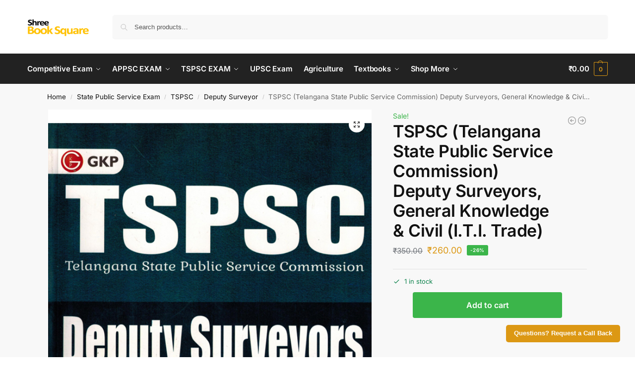

--- FILE ---
content_type: text/html; charset=UTF-8
request_url: https://www.shreebooksquare.com/product/tspsc-telangana-state-public-service-commission-deputy-surveyors-general-knowledge-civil-i-t-i-trade-2017-jun-09-2017-gkp/
body_size: 32916
content:
<!doctype html>
<html lang="en-US">
<head>
<meta charset="UTF-8">
<meta name="viewport" content="height=device-height, width=device-width, initial-scale=1">
<link rel="profile" href="https://gmpg.org/xfn/11">
<link rel="pingback" href="https://www.shreebooksquare.com/xmlrpc.php">

<meta name='robots' content='index, follow, max-image-preview:large, max-snippet:-1, max-video-preview:-1' />

	<!-- This site is optimized with the Yoast SEO plugin v26.3 - https://yoast.com/wordpress/plugins/seo/ -->
	<title>TSPSC (Telangana State Public Service Commission) Deputy Surveyors, General Knowledge &amp; Civil (I.T.I. Trade) - shreebooksquare</title>
	<link rel="canonical" href="https://www.shreebooksquare.com/product/tspsc-telangana-state-public-service-commission-deputy-surveyors-general-knowledge-civil-i-t-i-trade-2017-jun-09-2017-gkp/" />
	<meta property="og:locale" content="en_US" />
	<meta property="og:type" content="article" />
	<meta property="og:title" content="TSPSC (Telangana State Public Service Commission) Deputy Surveyors, General Knowledge &amp; Civil (I.T.I. Trade) - shreebooksquare" />
	<meta property="og:description" content="SKU/ISBN 9386601664 PUBLICATION GK Publications AUTHOR 0 PUBLICATION YEAR 2017 EDITION &#8211; LANGUAGE English FORMAT Paperback" />
	<meta property="og:url" content="https://www.shreebooksquare.com/product/tspsc-telangana-state-public-service-commission-deputy-surveyors-general-knowledge-civil-i-t-i-trade-2017-jun-09-2017-gkp/" />
	<meta property="og:site_name" content="shreebooksquare" />
	<meta property="article:modified_time" content="2023-03-24T14:22:43+00:00" />
	<meta property="og:image" content="https://www.shreebooksquare.com/wp-content/uploads/2017/01/TSPSC-Deputy-Surveyors.jpg" />
	<meta property="og:image:width" content="600" />
	<meta property="og:image:height" content="800" />
	<meta property="og:image:type" content="image/jpeg" />
	<meta name="twitter:card" content="summary_large_image" />
	<script type="application/ld+json" class="yoast-schema-graph">{"@context":"https://schema.org","@graph":[{"@type":"WebPage","@id":"https://www.shreebooksquare.com/product/tspsc-telangana-state-public-service-commission-deputy-surveyors-general-knowledge-civil-i-t-i-trade-2017-jun-09-2017-gkp/","url":"https://www.shreebooksquare.com/product/tspsc-telangana-state-public-service-commission-deputy-surveyors-general-knowledge-civil-i-t-i-trade-2017-jun-09-2017-gkp/","name":"TSPSC (Telangana State Public Service Commission) Deputy Surveyors, General Knowledge &amp; Civil (I.T.I. Trade) - shreebooksquare","isPartOf":{"@id":"https://www.shreebooksquare.com/#website"},"primaryImageOfPage":{"@id":"https://www.shreebooksquare.com/product/tspsc-telangana-state-public-service-commission-deputy-surveyors-general-knowledge-civil-i-t-i-trade-2017-jun-09-2017-gkp/#primaryimage"},"image":{"@id":"https://www.shreebooksquare.com/product/tspsc-telangana-state-public-service-commission-deputy-surveyors-general-knowledge-civil-i-t-i-trade-2017-jun-09-2017-gkp/#primaryimage"},"thumbnailUrl":"https://www.shreebooksquare.com/wp-content/uploads/2017/01/TSPSC-Deputy-Surveyors.jpg","datePublished":"2017-10-26T04:07:00+00:00","dateModified":"2023-03-24T14:22:43+00:00","breadcrumb":{"@id":"https://www.shreebooksquare.com/product/tspsc-telangana-state-public-service-commission-deputy-surveyors-general-knowledge-civil-i-t-i-trade-2017-jun-09-2017-gkp/#breadcrumb"},"inLanguage":"en-US","potentialAction":[{"@type":"ReadAction","target":["https://www.shreebooksquare.com/product/tspsc-telangana-state-public-service-commission-deputy-surveyors-general-knowledge-civil-i-t-i-trade-2017-jun-09-2017-gkp/"]}]},{"@type":"ImageObject","inLanguage":"en-US","@id":"https://www.shreebooksquare.com/product/tspsc-telangana-state-public-service-commission-deputy-surveyors-general-knowledge-civil-i-t-i-trade-2017-jun-09-2017-gkp/#primaryimage","url":"https://www.shreebooksquare.com/wp-content/uploads/2017/01/TSPSC-Deputy-Surveyors.jpg","contentUrl":"https://www.shreebooksquare.com/wp-content/uploads/2017/01/TSPSC-Deputy-Surveyors.jpg","width":600,"height":800},{"@type":"BreadcrumbList","@id":"https://www.shreebooksquare.com/product/tspsc-telangana-state-public-service-commission-deputy-surveyors-general-knowledge-civil-i-t-i-trade-2017-jun-09-2017-gkp/#breadcrumb","itemListElement":[{"@type":"ListItem","position":1,"name":"Home","item":"https://www.shreebooksquare.com/"},{"@type":"ListItem","position":2,"name":"Shop","item":"https://www.shreebooksquare.com/shop/"},{"@type":"ListItem","position":3,"name":"TSPSC (Telangana State Public Service Commission) Deputy Surveyors, General Knowledge &amp; Civil (I.T.I. Trade)"}]},{"@type":"WebSite","@id":"https://www.shreebooksquare.com/#website","url":"https://www.shreebooksquare.com/","name":"shreebooksquare","description":"","publisher":{"@id":"https://www.shreebooksquare.com/#organization"},"potentialAction":[{"@type":"SearchAction","target":{"@type":"EntryPoint","urlTemplate":"https://www.shreebooksquare.com/?s={search_term_string}"},"query-input":{"@type":"PropertyValueSpecification","valueRequired":true,"valueName":"search_term_string"}}],"inLanguage":"en-US"},{"@type":"Organization","@id":"https://www.shreebooksquare.com/#organization","name":"shreebooksquare","url":"https://www.shreebooksquare.com/","logo":{"@type":"ImageObject","inLanguage":"en-US","@id":"https://www.shreebooksquare.com/#/schema/logo/image/","url":"https://www.shreebooksquare.com/wp-content/uploads/2022/12/shreebooksquare_logo.png","contentUrl":"https://www.shreebooksquare.com/wp-content/uploads/2022/12/shreebooksquare_logo.png","width":650,"height":200,"caption":"shreebooksquare"},"image":{"@id":"https://www.shreebooksquare.com/#/schema/logo/image/"}}]}</script>
	<!-- / Yoast SEO plugin. -->


<link rel="alternate" type="application/rss+xml" title="shreebooksquare &raquo; Feed" href="https://www.shreebooksquare.com/feed/" />
<link rel="alternate" type="application/rss+xml" title="shreebooksquare &raquo; Comments Feed" href="https://www.shreebooksquare.com/comments/feed/" />
<link rel="alternate" type="application/rss+xml" title="shreebooksquare &raquo; TSPSC (Telangana State Public Service Commission) Deputy Surveyors, General Knowledge &amp; Civil (I.T.I. Trade) Comments Feed" href="https://www.shreebooksquare.com/product/tspsc-telangana-state-public-service-commission-deputy-surveyors-general-knowledge-civil-i-t-i-trade-2017-jun-09-2017-gkp/feed/" />
<link rel="alternate" title="oEmbed (JSON)" type="application/json+oembed" href="https://www.shreebooksquare.com/wp-json/oembed/1.0/embed?url=https%3A%2F%2Fwww.shreebooksquare.com%2Fproduct%2Ftspsc-telangana-state-public-service-commission-deputy-surveyors-general-knowledge-civil-i-t-i-trade-2017-jun-09-2017-gkp%2F" />
<link rel="alternate" title="oEmbed (XML)" type="text/xml+oembed" href="https://www.shreebooksquare.com/wp-json/oembed/1.0/embed?url=https%3A%2F%2Fwww.shreebooksquare.com%2Fproduct%2Ftspsc-telangana-state-public-service-commission-deputy-surveyors-general-knowledge-civil-i-t-i-trade-2017-jun-09-2017-gkp%2F&#038;format=xml" />
		<!-- This site uses the Google Analytics by MonsterInsights plugin v9.11.1 - Using Analytics tracking - https://www.monsterinsights.com/ -->
		<!-- Note: MonsterInsights is not currently configured on this site. The site owner needs to authenticate with Google Analytics in the MonsterInsights settings panel. -->
					<!-- No tracking code set -->
				<!-- / Google Analytics by MonsterInsights -->
		<style id='wp-img-auto-sizes-contain-inline-css' type='text/css'>
img:is([sizes=auto i],[sizes^="auto," i]){contain-intrinsic-size:3000px 1500px}
/*# sourceURL=wp-img-auto-sizes-contain-inline-css */
</style>
<style id='wp-emoji-styles-inline-css' type='text/css'>

	img.wp-smiley, img.emoji {
		display: inline !important;
		border: none !important;
		box-shadow: none !important;
		height: 1em !important;
		width: 1em !important;
		margin: 0 0.07em !important;
		vertical-align: -0.1em !important;
		background: none !important;
		padding: 0 !important;
	}
/*# sourceURL=wp-emoji-styles-inline-css */
</style>
<link rel='stylesheet' id='wp-block-library-css' href='https://www.shreebooksquare.com/wp-includes/css/dist/block-library/style.min.css?ver=6.9' type='text/css' media='all' />
<style id='global-styles-inline-css' type='text/css'>
:root{--wp--preset--aspect-ratio--square: 1;--wp--preset--aspect-ratio--4-3: 4/3;--wp--preset--aspect-ratio--3-4: 3/4;--wp--preset--aspect-ratio--3-2: 3/2;--wp--preset--aspect-ratio--2-3: 2/3;--wp--preset--aspect-ratio--16-9: 16/9;--wp--preset--aspect-ratio--9-16: 9/16;--wp--preset--color--black: #000000;--wp--preset--color--cyan-bluish-gray: #abb8c3;--wp--preset--color--white: #ffffff;--wp--preset--color--pale-pink: #f78da7;--wp--preset--color--vivid-red: #cf2e2e;--wp--preset--color--luminous-vivid-orange: #ff6900;--wp--preset--color--luminous-vivid-amber: #fcb900;--wp--preset--color--light-green-cyan: #7bdcb5;--wp--preset--color--vivid-green-cyan: #00d084;--wp--preset--color--pale-cyan-blue: #8ed1fc;--wp--preset--color--vivid-cyan-blue: #0693e3;--wp--preset--color--vivid-purple: #9b51e0;--wp--preset--gradient--vivid-cyan-blue-to-vivid-purple: linear-gradient(135deg,rgb(6,147,227) 0%,rgb(155,81,224) 100%);--wp--preset--gradient--light-green-cyan-to-vivid-green-cyan: linear-gradient(135deg,rgb(122,220,180) 0%,rgb(0,208,130) 100%);--wp--preset--gradient--luminous-vivid-amber-to-luminous-vivid-orange: linear-gradient(135deg,rgb(252,185,0) 0%,rgb(255,105,0) 100%);--wp--preset--gradient--luminous-vivid-orange-to-vivid-red: linear-gradient(135deg,rgb(255,105,0) 0%,rgb(207,46,46) 100%);--wp--preset--gradient--very-light-gray-to-cyan-bluish-gray: linear-gradient(135deg,rgb(238,238,238) 0%,rgb(169,184,195) 100%);--wp--preset--gradient--cool-to-warm-spectrum: linear-gradient(135deg,rgb(74,234,220) 0%,rgb(151,120,209) 20%,rgb(207,42,186) 40%,rgb(238,44,130) 60%,rgb(251,105,98) 80%,rgb(254,248,76) 100%);--wp--preset--gradient--blush-light-purple: linear-gradient(135deg,rgb(255,206,236) 0%,rgb(152,150,240) 100%);--wp--preset--gradient--blush-bordeaux: linear-gradient(135deg,rgb(254,205,165) 0%,rgb(254,45,45) 50%,rgb(107,0,62) 100%);--wp--preset--gradient--luminous-dusk: linear-gradient(135deg,rgb(255,203,112) 0%,rgb(199,81,192) 50%,rgb(65,88,208) 100%);--wp--preset--gradient--pale-ocean: linear-gradient(135deg,rgb(255,245,203) 0%,rgb(182,227,212) 50%,rgb(51,167,181) 100%);--wp--preset--gradient--electric-grass: linear-gradient(135deg,rgb(202,248,128) 0%,rgb(113,206,126) 100%);--wp--preset--gradient--midnight: linear-gradient(135deg,rgb(2,3,129) 0%,rgb(40,116,252) 100%);--wp--preset--font-size--small: clamp(1rem, 1rem + ((1vw - 0.2rem) * 0.368), 1.2rem);--wp--preset--font-size--medium: clamp(1rem, 1rem + ((1vw - 0.2rem) * 0.92), 1.5rem);--wp--preset--font-size--large: clamp(1.5rem, 1.5rem + ((1vw - 0.2rem) * 0.92), 2rem);--wp--preset--font-size--x-large: clamp(1.5rem, 1.5rem + ((1vw - 0.2rem) * 1.379), 2.25rem);--wp--preset--font-size--x-small: 0.85rem;--wp--preset--font-size--base: clamp(1rem, 1rem + ((1vw - 0.2rem) * 0.46), 1.25rem);--wp--preset--font-size--xx-large: clamp(2rem, 2rem + ((1vw - 0.2rem) * 1.839), 3rem);--wp--preset--font-size--xxx-large: clamp(2.25rem, 2.25rem + ((1vw - 0.2rem) * 3.218), 4rem);--wp--preset--spacing--20: 0.44rem;--wp--preset--spacing--30: 0.67rem;--wp--preset--spacing--40: 1rem;--wp--preset--spacing--50: 1.5rem;--wp--preset--spacing--60: 2.25rem;--wp--preset--spacing--70: 3.38rem;--wp--preset--spacing--80: 5.06rem;--wp--preset--spacing--small: clamp(.25rem, 2.5vw, 0.75rem);--wp--preset--spacing--medium: clamp(1rem, 4vw, 2rem);--wp--preset--spacing--large: clamp(1.25rem, 6vw, 3rem);--wp--preset--spacing--x-large: clamp(3rem, 7vw, 5rem);--wp--preset--spacing--xx-large: clamp(4rem, 9vw, 7rem);--wp--preset--spacing--xxx-large: clamp(5rem, 12vw, 9rem);--wp--preset--spacing--xxxx-large: clamp(6rem, 14vw, 13rem);--wp--preset--shadow--natural: 6px 6px 9px rgba(0, 0, 0, 0.2);--wp--preset--shadow--deep: 12px 12px 50px rgba(0, 0, 0, 0.4);--wp--preset--shadow--sharp: 6px 6px 0px rgba(0, 0, 0, 0.2);--wp--preset--shadow--outlined: 6px 6px 0px -3px rgb(255, 255, 255), 6px 6px rgb(0, 0, 0);--wp--preset--shadow--crisp: 6px 6px 0px rgb(0, 0, 0);--wp--custom--line-height--none: 1;--wp--custom--line-height--tight: 1.1;--wp--custom--line-height--snug: 1.2;--wp--custom--line-height--normal: 1.5;--wp--custom--line-height--relaxed: 1.625;--wp--custom--line-height--loose: 2;--wp--custom--line-height--body: 1.618;}:root { --wp--style--global--content-size: 900px;--wp--style--global--wide-size: 1190px; }:where(body) { margin: 0; }.wp-site-blocks { padding-top: var(--wp--style--root--padding-top); padding-bottom: var(--wp--style--root--padding-bottom); }.has-global-padding { padding-right: var(--wp--style--root--padding-right); padding-left: var(--wp--style--root--padding-left); }.has-global-padding > .alignfull { margin-right: calc(var(--wp--style--root--padding-right) * -1); margin-left: calc(var(--wp--style--root--padding-left) * -1); }.has-global-padding :where(:not(.alignfull.is-layout-flow) > .has-global-padding:not(.wp-block-block, .alignfull)) { padding-right: 0; padding-left: 0; }.has-global-padding :where(:not(.alignfull.is-layout-flow) > .has-global-padding:not(.wp-block-block, .alignfull)) > .alignfull { margin-left: 0; margin-right: 0; }.wp-site-blocks > .alignleft { float: left; margin-right: 2em; }.wp-site-blocks > .alignright { float: right; margin-left: 2em; }.wp-site-blocks > .aligncenter { justify-content: center; margin-left: auto; margin-right: auto; }:where(.wp-site-blocks) > * { margin-block-start: var(--wp--preset--spacing--medium); margin-block-end: 0; }:where(.wp-site-blocks) > :first-child { margin-block-start: 0; }:where(.wp-site-blocks) > :last-child { margin-block-end: 0; }:root { --wp--style--block-gap: var(--wp--preset--spacing--medium); }:root :where(.is-layout-flow) > :first-child{margin-block-start: 0;}:root :where(.is-layout-flow) > :last-child{margin-block-end: 0;}:root :where(.is-layout-flow) > *{margin-block-start: var(--wp--preset--spacing--medium);margin-block-end: 0;}:root :where(.is-layout-constrained) > :first-child{margin-block-start: 0;}:root :where(.is-layout-constrained) > :last-child{margin-block-end: 0;}:root :where(.is-layout-constrained) > *{margin-block-start: var(--wp--preset--spacing--medium);margin-block-end: 0;}:root :where(.is-layout-flex){gap: var(--wp--preset--spacing--medium);}:root :where(.is-layout-grid){gap: var(--wp--preset--spacing--medium);}.is-layout-flow > .alignleft{float: left;margin-inline-start: 0;margin-inline-end: 2em;}.is-layout-flow > .alignright{float: right;margin-inline-start: 2em;margin-inline-end: 0;}.is-layout-flow > .aligncenter{margin-left: auto !important;margin-right: auto !important;}.is-layout-constrained > .alignleft{float: left;margin-inline-start: 0;margin-inline-end: 2em;}.is-layout-constrained > .alignright{float: right;margin-inline-start: 2em;margin-inline-end: 0;}.is-layout-constrained > .aligncenter{margin-left: auto !important;margin-right: auto !important;}.is-layout-constrained > :where(:not(.alignleft):not(.alignright):not(.alignfull)){max-width: var(--wp--style--global--content-size);margin-left: auto !important;margin-right: auto !important;}.is-layout-constrained > .alignwide{max-width: var(--wp--style--global--wide-size);}body .is-layout-flex{display: flex;}.is-layout-flex{flex-wrap: wrap;align-items: center;}.is-layout-flex > :is(*, div){margin: 0;}body .is-layout-grid{display: grid;}.is-layout-grid > :is(*, div){margin: 0;}body{font-family: var(--wp--preset--font-family--primary);--wp--style--root--padding-top: 0;--wp--style--root--padding-right: var(--wp--preset--spacing--medium);--wp--style--root--padding-bottom: 0;--wp--style--root--padding-left: var(--wp--preset--spacing--medium);}a:where(:not(.wp-element-button)){text-decoration: false;}:root :where(.wp-element-button, .wp-block-button__link){background-color: #32373c;border-width: 0;color: #fff;font-family: inherit;font-size: inherit;font-style: inherit;font-weight: inherit;letter-spacing: inherit;line-height: inherit;padding-top: calc(0.667em + 2px);padding-right: calc(1.333em + 2px);padding-bottom: calc(0.667em + 2px);padding-left: calc(1.333em + 2px);text-decoration: none;text-transform: inherit;}.has-black-color{color: var(--wp--preset--color--black) !important;}.has-cyan-bluish-gray-color{color: var(--wp--preset--color--cyan-bluish-gray) !important;}.has-white-color{color: var(--wp--preset--color--white) !important;}.has-pale-pink-color{color: var(--wp--preset--color--pale-pink) !important;}.has-vivid-red-color{color: var(--wp--preset--color--vivid-red) !important;}.has-luminous-vivid-orange-color{color: var(--wp--preset--color--luminous-vivid-orange) !important;}.has-luminous-vivid-amber-color{color: var(--wp--preset--color--luminous-vivid-amber) !important;}.has-light-green-cyan-color{color: var(--wp--preset--color--light-green-cyan) !important;}.has-vivid-green-cyan-color{color: var(--wp--preset--color--vivid-green-cyan) !important;}.has-pale-cyan-blue-color{color: var(--wp--preset--color--pale-cyan-blue) !important;}.has-vivid-cyan-blue-color{color: var(--wp--preset--color--vivid-cyan-blue) !important;}.has-vivid-purple-color{color: var(--wp--preset--color--vivid-purple) !important;}.has-black-background-color{background-color: var(--wp--preset--color--black) !important;}.has-cyan-bluish-gray-background-color{background-color: var(--wp--preset--color--cyan-bluish-gray) !important;}.has-white-background-color{background-color: var(--wp--preset--color--white) !important;}.has-pale-pink-background-color{background-color: var(--wp--preset--color--pale-pink) !important;}.has-vivid-red-background-color{background-color: var(--wp--preset--color--vivid-red) !important;}.has-luminous-vivid-orange-background-color{background-color: var(--wp--preset--color--luminous-vivid-orange) !important;}.has-luminous-vivid-amber-background-color{background-color: var(--wp--preset--color--luminous-vivid-amber) !important;}.has-light-green-cyan-background-color{background-color: var(--wp--preset--color--light-green-cyan) !important;}.has-vivid-green-cyan-background-color{background-color: var(--wp--preset--color--vivid-green-cyan) !important;}.has-pale-cyan-blue-background-color{background-color: var(--wp--preset--color--pale-cyan-blue) !important;}.has-vivid-cyan-blue-background-color{background-color: var(--wp--preset--color--vivid-cyan-blue) !important;}.has-vivid-purple-background-color{background-color: var(--wp--preset--color--vivid-purple) !important;}.has-black-border-color{border-color: var(--wp--preset--color--black) !important;}.has-cyan-bluish-gray-border-color{border-color: var(--wp--preset--color--cyan-bluish-gray) !important;}.has-white-border-color{border-color: var(--wp--preset--color--white) !important;}.has-pale-pink-border-color{border-color: var(--wp--preset--color--pale-pink) !important;}.has-vivid-red-border-color{border-color: var(--wp--preset--color--vivid-red) !important;}.has-luminous-vivid-orange-border-color{border-color: var(--wp--preset--color--luminous-vivid-orange) !important;}.has-luminous-vivid-amber-border-color{border-color: var(--wp--preset--color--luminous-vivid-amber) !important;}.has-light-green-cyan-border-color{border-color: var(--wp--preset--color--light-green-cyan) !important;}.has-vivid-green-cyan-border-color{border-color: var(--wp--preset--color--vivid-green-cyan) !important;}.has-pale-cyan-blue-border-color{border-color: var(--wp--preset--color--pale-cyan-blue) !important;}.has-vivid-cyan-blue-border-color{border-color: var(--wp--preset--color--vivid-cyan-blue) !important;}.has-vivid-purple-border-color{border-color: var(--wp--preset--color--vivid-purple) !important;}.has-vivid-cyan-blue-to-vivid-purple-gradient-background{background: var(--wp--preset--gradient--vivid-cyan-blue-to-vivid-purple) !important;}.has-light-green-cyan-to-vivid-green-cyan-gradient-background{background: var(--wp--preset--gradient--light-green-cyan-to-vivid-green-cyan) !important;}.has-luminous-vivid-amber-to-luminous-vivid-orange-gradient-background{background: var(--wp--preset--gradient--luminous-vivid-amber-to-luminous-vivid-orange) !important;}.has-luminous-vivid-orange-to-vivid-red-gradient-background{background: var(--wp--preset--gradient--luminous-vivid-orange-to-vivid-red) !important;}.has-very-light-gray-to-cyan-bluish-gray-gradient-background{background: var(--wp--preset--gradient--very-light-gray-to-cyan-bluish-gray) !important;}.has-cool-to-warm-spectrum-gradient-background{background: var(--wp--preset--gradient--cool-to-warm-spectrum) !important;}.has-blush-light-purple-gradient-background{background: var(--wp--preset--gradient--blush-light-purple) !important;}.has-blush-bordeaux-gradient-background{background: var(--wp--preset--gradient--blush-bordeaux) !important;}.has-luminous-dusk-gradient-background{background: var(--wp--preset--gradient--luminous-dusk) !important;}.has-pale-ocean-gradient-background{background: var(--wp--preset--gradient--pale-ocean) !important;}.has-electric-grass-gradient-background{background: var(--wp--preset--gradient--electric-grass) !important;}.has-midnight-gradient-background{background: var(--wp--preset--gradient--midnight) !important;}.has-small-font-size{font-size: var(--wp--preset--font-size--small) !important;}.has-medium-font-size{font-size: var(--wp--preset--font-size--medium) !important;}.has-large-font-size{font-size: var(--wp--preset--font-size--large) !important;}.has-x-large-font-size{font-size: var(--wp--preset--font-size--x-large) !important;}.has-x-small-font-size{font-size: var(--wp--preset--font-size--x-small) !important;}.has-base-font-size{font-size: var(--wp--preset--font-size--base) !important;}.has-xx-large-font-size{font-size: var(--wp--preset--font-size--xx-large) !important;}.has-xxx-large-font-size{font-size: var(--wp--preset--font-size--xxx-large) !important;}
/*# sourceURL=global-styles-inline-css */
</style>

<link rel='stylesheet' id='contact-form-7-css' href='https://www.shreebooksquare.com/wp-content/plugins/contact-form-7/includes/css/styles.css?ver=6.1.3' type='text/css' media='all' />
<link rel='stylesheet' id='simple-banner-style-css' href='https://www.shreebooksquare.com/wp-content/plugins/simple-banner/simple-banner.css?ver=3.1.2' type='text/css' media='all' />
<link rel='stylesheet' id='photoswipe-css' href='https://www.shreebooksquare.com/wp-content/plugins/woocommerce/assets/css/photoswipe/photoswipe.min.css?ver=10.3.7' type='text/css' media='all' />
<link rel='stylesheet' id='photoswipe-default-skin-css' href='https://www.shreebooksquare.com/wp-content/plugins/woocommerce/assets/css/photoswipe/default-skin/default-skin.min.css?ver=10.3.7' type='text/css' media='all' />
<style id='woocommerce-inline-inline-css' type='text/css'>
.woocommerce form .form-row .required { visibility: visible; }
/*# sourceURL=woocommerce-inline-inline-css */
</style>
<link rel='stylesheet' id='aws-style-css' href='https://www.shreebooksquare.com/wp-content/plugins/advanced-woo-search/assets/css/common.min.css?ver=3.47' type='text/css' media='all' />
<link rel='stylesheet' id='brands-styles-css' href='https://www.shreebooksquare.com/wp-content/plugins/woocommerce/assets/css/brands.css?ver=10.3.7' type='text/css' media='all' />
<link rel='stylesheet' id='shoptimizer-main-min-css' href='https://www.shreebooksquare.com/wp-content/themes/shoptimizer/assets/css/main/main.min.css?ver=2.8.13' type='text/css' media='all' />
<link rel='stylesheet' id='shoptimizer-modal-min-css' href='https://www.shreebooksquare.com/wp-content/themes/shoptimizer/assets/css/main/modal.min.css?ver=2.8.13' type='text/css' media='all' />
<link rel='stylesheet' id='shoptimizer-product-min-css' href='https://www.shreebooksquare.com/wp-content/themes/shoptimizer/assets/css/main/product.min.css?ver=2.8.13' type='text/css' media='all' />
<link rel='stylesheet' id='shoptimizer-comments-min-css' href='https://www.shreebooksquare.com/wp-content/themes/shoptimizer/assets/css/main/comments.min.css?ver=2.8.13' type='text/css' media='all' />
<link rel='stylesheet' id='shoptimizer-dynamic-style-css' href='https://www.shreebooksquare.com/wp-content/themes/shoptimizer/assets/css/main/dynamic.css?ver=2.8.13' type='text/css' media='all' />
<link rel='stylesheet' id='shoptimizer-blocks-min-css' href='https://www.shreebooksquare.com/wp-content/themes/shoptimizer/assets/css/main/blocks.min.css?ver=2.8.13' type='text/css' media='all' />
<link rel='stylesheet' id='shoptimizer-reduced-motion-css' href='https://www.shreebooksquare.com/wp-content/themes/shoptimizer/assets/css/components/accessibility/reduced-motion.css?ver=2.8.13' type='text/css' media='all' />
<link rel='stylesheet' id='shoptimizer-elementor-pro-css' href='https://www.shreebooksquare.com/wp-content/themes/shoptimizer/inc/compatibility/elementor-pro/elementor-pro.css?ver=6.9' type='text/css' media='all' />
<script type="text/javascript" src="https://www.shreebooksquare.com/wp-includes/js/jquery/jquery.min.js?ver=3.7.1" id="jquery-core-js"></script>
<script type="text/javascript" src="https://www.shreebooksquare.com/wp-includes/js/jquery/jquery-migrate.min.js?ver=3.4.1" id="jquery-migrate-js"></script>
<script type="text/javascript" id="simple-banner-script-js-before">
/* <![CDATA[ */
const simpleBannerScriptParams = {"pro_version_enabled":false,"debug_mode":false,"id":3002,"version":"3.1.2","banner_params":[{"hide_simple_banner":false,"simple_banner_prepend_element":false,"simple_banner_position":false,"header_margin":false,"header_padding":false,"wp_body_open_enabled":false,"wp_body_open":true,"simple_banner_z_index":false,"simple_banner_text":false,"disabled_on_current_page":false,"disabled_pages_array":[],"is_current_page_a_post":false,"disabled_on_posts":false,"simple_banner_disabled_page_paths":false,"simple_banner_font_size":false,"simple_banner_color":false,"simple_banner_text_color":false,"simple_banner_link_color":false,"simple_banner_close_color":false,"simple_banner_custom_css":false,"simple_banner_scrolling_custom_css":false,"simple_banner_text_custom_css":false,"simple_banner_button_css":false,"site_custom_css":false,"keep_site_custom_css":false,"site_custom_js":false,"keep_site_custom_js":false,"close_button_enabled":false,"close_button_expiration":false,"close_button_cookie_set":false,"current_date":{"date":"2026-01-29 00:07:24.970625","timezone_type":3,"timezone":"UTC"},"start_date":{"date":"2026-01-29 00:07:24.970633","timezone_type":3,"timezone":"UTC"},"end_date":{"date":"2026-01-29 00:07:24.970638","timezone_type":3,"timezone":"UTC"},"simple_banner_start_after_date":false,"simple_banner_remove_after_date":false,"simple_banner_insert_inside_element":false}]}
//# sourceURL=simple-banner-script-js-before
/* ]]> */
</script>
<script type="text/javascript" src="https://www.shreebooksquare.com/wp-content/plugins/simple-banner/simple-banner.js?ver=3.1.2" id="simple-banner-script-js"></script>
<script type="text/javascript" src="https://www.shreebooksquare.com/wp-content/plugins/woocommerce/assets/js/jquery-blockui/jquery.blockUI.min.js?ver=2.7.0-wc.10.3.7" id="wc-jquery-blockui-js" defer="defer" data-wp-strategy="defer"></script>
<script type="text/javascript" id="wc-add-to-cart-js-extra">
/* <![CDATA[ */
var wc_add_to_cart_params = {"ajax_url":"/wp-admin/admin-ajax.php","wc_ajax_url":"/?wc-ajax=%%endpoint%%&elementor_page_id=3002","i18n_view_cart":"View cart","cart_url":"https://www.shreebooksquare.com","is_cart":"","cart_redirect_after_add":"no"};
//# sourceURL=wc-add-to-cart-js-extra
/* ]]> */
</script>
<script type="text/javascript" src="https://www.shreebooksquare.com/wp-content/plugins/woocommerce/assets/js/frontend/add-to-cart.min.js?ver=10.3.7" id="wc-add-to-cart-js" defer="defer" data-wp-strategy="defer"></script>
<script type="text/javascript" src="https://www.shreebooksquare.com/wp-content/plugins/woocommerce/assets/js/zoom/jquery.zoom.min.js?ver=1.7.21-wc.10.3.7" id="wc-zoom-js" defer="defer" data-wp-strategy="defer"></script>
<script type="text/javascript" src="https://www.shreebooksquare.com/wp-content/plugins/woocommerce/assets/js/flexslider/jquery.flexslider.min.js?ver=2.7.2-wc.10.3.7" id="wc-flexslider-js" defer="defer" data-wp-strategy="defer"></script>
<script type="text/javascript" src="https://www.shreebooksquare.com/wp-content/plugins/woocommerce/assets/js/photoswipe/photoswipe.min.js?ver=4.1.1-wc.10.3.7" id="wc-photoswipe-js" defer="defer" data-wp-strategy="defer"></script>
<script type="text/javascript" src="https://www.shreebooksquare.com/wp-content/plugins/woocommerce/assets/js/photoswipe/photoswipe-ui-default.min.js?ver=4.1.1-wc.10.3.7" id="wc-photoswipe-ui-default-js" defer="defer" data-wp-strategy="defer"></script>
<script type="text/javascript" id="wc-single-product-js-extra">
/* <![CDATA[ */
var wc_single_product_params = {"i18n_required_rating_text":"Please select a rating","i18n_rating_options":["1 of 5 stars","2 of 5 stars","3 of 5 stars","4 of 5 stars","5 of 5 stars"],"i18n_product_gallery_trigger_text":"View full-screen image gallery","review_rating_required":"yes","flexslider":{"rtl":false,"animation":"slide","smoothHeight":true,"directionNav":true,"controlNav":"thumbnails","slideshow":false,"animationSpeed":500,"animationLoop":false,"allowOneSlide":false},"zoom_enabled":"1","zoom_options":[],"photoswipe_enabled":"1","photoswipe_options":{"shareEl":false,"closeOnScroll":false,"history":false,"hideAnimationDuration":0,"showAnimationDuration":0},"flexslider_enabled":"1"};
//# sourceURL=wc-single-product-js-extra
/* ]]> */
</script>
<script type="text/javascript" src="https://www.shreebooksquare.com/wp-content/plugins/woocommerce/assets/js/frontend/single-product.min.js?ver=10.3.7" id="wc-single-product-js" defer="defer" data-wp-strategy="defer"></script>
<script type="text/javascript" src="https://www.shreebooksquare.com/wp-content/plugins/woocommerce/assets/js/js-cookie/js.cookie.min.js?ver=2.1.4-wc.10.3.7" id="wc-js-cookie-js" defer="defer" data-wp-strategy="defer"></script>
<script type="text/javascript" id="woocommerce-js-extra">
/* <![CDATA[ */
var woocommerce_params = {"ajax_url":"/wp-admin/admin-ajax.php","wc_ajax_url":"/?wc-ajax=%%endpoint%%&elementor_page_id=3002","i18n_password_show":"Show password","i18n_password_hide":"Hide password"};
//# sourceURL=woocommerce-js-extra
/* ]]> */
</script>
<script type="text/javascript" src="https://www.shreebooksquare.com/wp-content/plugins/woocommerce/assets/js/frontend/woocommerce.min.js?ver=10.3.7" id="woocommerce-js" defer="defer" data-wp-strategy="defer"></script>
<link rel="https://api.w.org/" href="https://www.shreebooksquare.com/wp-json/" /><link rel="alternate" title="JSON" type="application/json" href="https://www.shreebooksquare.com/wp-json/wp/v2/product/3002" /><link rel="EditURI" type="application/rsd+xml" title="RSD" href="https://www.shreebooksquare.com/xmlrpc.php?rsd" />
<meta name="generator" content="WordPress 6.9" />
<meta name="generator" content="WooCommerce 10.3.7" />
<link rel='shortlink' href='https://www.shreebooksquare.com/?p=3002' />
	<script type="text/javascript"> var commercekit_ajs = {"ajax_url":"\/?commercekit-ajax"}; var commercekit_pdp = []; var commercekit_as = []; </script>
	<style id="simple-banner-background-color" type="text/css">.simple-banner{background: #024985;}</style><style id="simple-banner-text-color" type="text/css">.simple-banner .simple-banner-text{color: #ffffff;}</style><style id="simple-banner-link-color" type="text/css">.simple-banner .simple-banner-text a{color:#f16521;}</style><style id="simple-banner-z-index" type="text/css">.simple-banner{z-index: 99999;}</style><style id="simple-banner-site-custom-css-dummy" type="text/css"></style><script id="simple-banner-site-custom-js-dummy" type="text/javascript"></script>
	<noscript><style>.woocommerce-product-gallery{ opacity: 1 !important; }</style></noscript>
	<meta name="generator" content="Elementor 3.33.0; features: additional_custom_breakpoints; settings: css_print_method-external, google_font-enabled, font_display-auto">
			<style>
				.e-con.e-parent:nth-of-type(n+4):not(.e-lazyloaded):not(.e-no-lazyload),
				.e-con.e-parent:nth-of-type(n+4):not(.e-lazyloaded):not(.e-no-lazyload) * {
					background-image: none !important;
				}
				@media screen and (max-height: 1024px) {
					.e-con.e-parent:nth-of-type(n+3):not(.e-lazyloaded):not(.e-no-lazyload),
					.e-con.e-parent:nth-of-type(n+3):not(.e-lazyloaded):not(.e-no-lazyload) * {
						background-image: none !important;
					}
				}
				@media screen and (max-height: 640px) {
					.e-con.e-parent:nth-of-type(n+2):not(.e-lazyloaded):not(.e-no-lazyload),
					.e-con.e-parent:nth-of-type(n+2):not(.e-lazyloaded):not(.e-no-lazyload) * {
						background-image: none !important;
					}
				}
			</style>
			<meta name="generator" content="Powered by Slider Revolution 6.5.9 - responsive, Mobile-Friendly Slider Plugin for WordPress with comfortable drag and drop interface." />
<script type="text/javascript">function setREVStartSize(e){
			//window.requestAnimationFrame(function() {				 
				window.RSIW = window.RSIW===undefined ? window.innerWidth : window.RSIW;	
				window.RSIH = window.RSIH===undefined ? window.innerHeight : window.RSIH;	
				try {								
					var pw = document.getElementById(e.c).parentNode.offsetWidth,
						newh;
					pw = pw===0 || isNaN(pw) ? window.RSIW : pw;
					e.tabw = e.tabw===undefined ? 0 : parseInt(e.tabw);
					e.thumbw = e.thumbw===undefined ? 0 : parseInt(e.thumbw);
					e.tabh = e.tabh===undefined ? 0 : parseInt(e.tabh);
					e.thumbh = e.thumbh===undefined ? 0 : parseInt(e.thumbh);
					e.tabhide = e.tabhide===undefined ? 0 : parseInt(e.tabhide);
					e.thumbhide = e.thumbhide===undefined ? 0 : parseInt(e.thumbhide);
					e.mh = e.mh===undefined || e.mh=="" || e.mh==="auto" ? 0 : parseInt(e.mh,0);		
					if(e.layout==="fullscreen" || e.l==="fullscreen") 						
						newh = Math.max(e.mh,window.RSIH);					
					else{					
						e.gw = Array.isArray(e.gw) ? e.gw : [e.gw];
						for (var i in e.rl) if (e.gw[i]===undefined || e.gw[i]===0) e.gw[i] = e.gw[i-1];					
						e.gh = e.el===undefined || e.el==="" || (Array.isArray(e.el) && e.el.length==0)? e.gh : e.el;
						e.gh = Array.isArray(e.gh) ? e.gh : [e.gh];
						for (var i in e.rl) if (e.gh[i]===undefined || e.gh[i]===0) e.gh[i] = e.gh[i-1];
											
						var nl = new Array(e.rl.length),
							ix = 0,						
							sl;					
						e.tabw = e.tabhide>=pw ? 0 : e.tabw;
						e.thumbw = e.thumbhide>=pw ? 0 : e.thumbw;
						e.tabh = e.tabhide>=pw ? 0 : e.tabh;
						e.thumbh = e.thumbhide>=pw ? 0 : e.thumbh;					
						for (var i in e.rl) nl[i] = e.rl[i]<window.RSIW ? 0 : e.rl[i];
						sl = nl[0];									
						for (var i in nl) if (sl>nl[i] && nl[i]>0) { sl = nl[i]; ix=i;}															
						var m = pw>(e.gw[ix]+e.tabw+e.thumbw) ? 1 : (pw-(e.tabw+e.thumbw)) / (e.gw[ix]);					
						newh =  (e.gh[ix] * m) + (e.tabh + e.thumbh);
					}
					var el = document.getElementById(e.c);
					if (el!==null && el) el.style.height = newh+"px";					
					el = document.getElementById(e.c+"_wrapper");
					if (el!==null && el) {
						el.style.height = newh+"px";
						el.style.display = "block";
					}
				} catch(e){
					console.log("Failure at Presize of Slider:" + e)
				}					   
			//});
		  };</script>
<style id="kirki-inline-styles">.site-header .custom-logo-link img{height:38px;}.is_stuck .logo-mark{width:60px;}.price ins, .summary .yith-wcwl-add-to-wishlist a:before, .site .commercekit-wishlist a i:before, .commercekit-wishlist-table .price, .commercekit-wishlist-table .price ins, .commercekit-ajs-product-price, .commercekit-ajs-product-price ins, .widget-area .widget.widget_categories a:hover, #secondary .widget ul li a:hover, #secondary.widget-area .widget li.chosen a, .widget-area .widget a:hover, #secondary .widget_recent_comments ul li a:hover, .woocommerce-pagination .page-numbers li .page-numbers.current, div.product p.price, body:not(.mobile-toggled) .main-navigation ul.menu li.full-width.menu-item-has-children ul li.highlight > a, body:not(.mobile-toggled) .main-navigation ul.menu li.full-width.menu-item-has-children ul li.highlight > a:hover, #secondary .widget ins span.amount, #secondary .widget ins span.amount span, .search-results article h2 a:hover{color:#dc9814;}.spinner > div, .widget_price_filter .ui-slider .ui-slider-range, .widget_price_filter .ui-slider .ui-slider-handle, #page .woocommerce-tabs ul.tabs li span, #secondary.widget-area .widget .tagcloud a:hover, .widget-area .widget.widget_product_tag_cloud a:hover, footer .mc4wp-form input[type="submit"], #payment .payment_methods li.woocommerce-PaymentMethod > input[type=radio]:first-child:checked + label:before, #payment .payment_methods li.wc_payment_method > input[type=radio]:first-child:checked + label:before, #shipping_method > li > input[type=radio]:first-child:checked + label:before, ul#shipping_method li:only-child label:before, .image-border .elementor-image:after, ul.products li.product .yith-wcwl-wishlistexistsbrowse a:before, ul.products li.product .yith-wcwl-wishlistaddedbrowse a:before, ul.products li.product .yith-wcwl-add-button a:before, .summary .yith-wcwl-add-to-wishlist a:before, li.product .commercekit-wishlist a em.cg-wishlist-t:before, li.product .commercekit-wishlist a em.cg-wishlist:before, .site .commercekit-wishlist a i:before, .summary .commercekit-wishlist a i.cg-wishlist-t:before, .woocommerce-tabs ul.tabs li a span, .commercekit-atc-tab-links li a span, .main-navigation ul li a span strong, .widget_layered_nav ul.woocommerce-widget-layered-nav-list li.chosen:before{background-color:#dc9814;}.woocommerce-tabs .tabs li a::after, .commercekit-atc-tab-links li a:after{border-color:#dc9814;}a{color:#1e68c4;}a:hover{color:#111;}body{background-color:#fff;}.col-full.topbar-wrapper{background-color:#fff;border-bottom-color:#eee;}.top-bar, .top-bar a{color:#323232;}body:not(.header-4) .site-header, .header-4-container{background-color:#fff;}.fa.menu-item, .ri.menu-item{border-left-color:#eee;}.header-4 .search-trigger span{border-right-color:#eee;}.header-widget-region{background-color:#dc9814;font-size:14px;}.header-widget-region, .header-widget-region a{color:#fff;}.button, .button:hover, .message-inner a.button, .wc-proceed-to-checkout a.button, .wc-proceed-to-checkout .checkout-button.button:hover, .commercekit-wishlist-table button, input[type=submit], ul.products li.product .button, ul.products li.product .added_to_cart, ul.wc-block-grid__products .wp-block-button__link, ul.wc-block-grid__products .wp-block-button__link:hover, .site .widget_shopping_cart a.button.checkout, .woocommerce #respond input#submit.alt, .main-navigation ul.menu ul li a.button, .main-navigation ul.menu ul li a.button:hover, body .main-navigation ul.menu li.menu-item-has-children.full-width > .sub-menu-wrapper li a.button:hover, .main-navigation ul.menu li.menu-item-has-children.full-width > .sub-menu-wrapper li:hover a.added_to_cart, .site div.wpforms-container-full .wpforms-form button[type=submit], .product .cart .single_add_to_cart_button, .woocommerce-cart p.return-to-shop a, .elementor-row .feature p a, .image-feature figcaption span, .wp-element-button.wc-block-cart__submit-button, .wp-element-button.wc-block-components-button.wc-block-components-checkout-place-order-button{color:#fff;}.single-product div.product form.cart .button.added::before, #payment .place-order .button:before, .cart-collaterals .checkout-button:before, .widget_shopping_cart .buttons .checkout:before{background-color:#fff;}.button, input[type=submit], ul.products li.product .button, .commercekit-wishlist-table button, .woocommerce #respond input#submit.alt, .product .cart .single_add_to_cart_button, .widget_shopping_cart a.button.checkout, .main-navigation ul.menu li.menu-item-has-children.full-width > .sub-menu-wrapper li a.added_to_cart, .site div.wpforms-container-full .wpforms-form button[type=submit], ul.products li.product .added_to_cart, ul.wc-block-grid__products .wp-block-button__link, .woocommerce-cart p.return-to-shop a, .elementor-row .feature a, .image-feature figcaption span, .wp-element-button.wc-block-cart__submit-button, .wp-element-button.wc-block-components-button.wc-block-components-checkout-place-order-button{background-color:#3bb54a;}.widget_shopping_cart a.button.checkout{border-color:#3bb54a;}.button:hover, [type="submit"]:hover, .commercekit-wishlist-table button:hover, ul.products li.product .button:hover, #place_order[type="submit"]:hover, body .woocommerce #respond input#submit.alt:hover, .product .cart .single_add_to_cart_button:hover, .main-navigation ul.menu li.menu-item-has-children.full-width > .sub-menu-wrapper li a.added_to_cart:hover, .site div.wpforms-container-full .wpforms-form button[type=submit]:hover, .site div.wpforms-container-full .wpforms-form button[type=submit]:focus, ul.products li.product .added_to_cart:hover, ul.wc-block-grid__products .wp-block-button__link:hover, .widget_shopping_cart a.button.checkout:hover, .woocommerce-cart p.return-to-shop a:hover, .wp-element-button.wc-block-cart__submit-button:hover, .wp-element-button.wc-block-components-button.wc-block-components-checkout-place-order-button:hover{background-color:#009245;}.widget_shopping_cart a.button.checkout:hover{border-color:#009245;}.onsale, .product-label, .wc-block-grid__product-onsale{background-color:#3bb54a;color:#fff;}.content-area .summary .onsale{color:#3bb54a;}.summary .product-label:before, .product-details-wrapper .product-label:before{border-right-color:#3bb54a;}.rtl .product-details-wrapper .product-label:before{border-left-color:#3bb54a;}.entry-content .testimonial-entry-title:after, .cart-summary .widget li strong::before, p.stars.selected a.active::before, p.stars:hover a::before, p.stars.selected a:not(.active)::before{color:#ee9e13;}.star-rating > span:before{background-color:#ee9e13;}header.woocommerce-products-header, .shoptimizer-category-banner{background-color:#efeee3;}.term-description p, .term-description a, .term-description a:hover, .shoptimizer-category-banner h1, .shoptimizer-category-banner .taxonomy-description p{color:#222;}.single-product .site-content .col-full{background-color:#f8f8f8;}.call-back-feature button{background-color:#dc9814;}.call-back-feature button, .site-content div.call-back-feature button:hover{color:#fff;}ul.checkout-bar:before, .woocommerce-checkout .checkout-bar li.active:after, ul.checkout-bar li.visited:after{background-color:#3bb54a;}.below-content .widget .ri{color:#999;}.below-content .widget svg{stroke:#999;}footer.site-footer, footer.copyright{background-color:#111;color:#ccc;}.site footer.site-footer .widget .widget-title, .site-footer .widget.widget_block h2{color:#fff;}footer.site-footer a:not(.button), footer.copyright a{color:#999;}footer.site-footer a:not(.button):hover, footer.copyright a:hover{color:#fff;}footer.site-footer li a:after{border-color:#fff;}.top-bar{font-size:14px;}.menu-primary-menu-container > ul > li > a span:before, .menu-primary-menu-container > ul > li.nolink > span:before{border-color:#dc9814;}.secondary-navigation .menu a, .ri.menu-item:before, .fa.menu-item:before{color:#404040;}.secondary-navigation .icon-wrapper svg{stroke:#404040;}.shoptimizer-cart a.cart-contents .count, .shoptimizer-cart a.cart-contents .count:after{border-color:#dc9814;}.shoptimizer-cart a.cart-contents .count, .shoptimizer-cart-icon i{color:#dc9814;}.shoptimizer-cart a.cart-contents:hover .count, .shoptimizer-cart a.cart-contents:hover .count{background-color:#dc9814;}.shoptimizer-cart .cart-contents{color:#fff;}.header-widget-region .widget{padding-top:12px;padding-bottom:12px;}.col-full, .single-product .site-content .shoptimizer-sticky-add-to-cart .col-full, body .woocommerce-message, .single-product .site-content .commercekit-sticky-add-to-cart .col-full, .wc-block-components-notice-banner{max-width:1170px;}.product-details-wrapper, .single-product .woocommerce:has(.woocommerce-message), .single-product .woocommerce-Tabs-panel, .single-product .archive-header .woocommerce-breadcrumb, .plp-below.archive.woocommerce .archive-header .woocommerce-breadcrumb, .related.products, .site-content #sspotReviews:not([data-shortcode="1"]), .upsells.products, .composite_summary, .composite_wrap, .wc-prl-recommendations, .yith-wfbt-section.woocommerce{max-width:calc(1170px + 5.2325em);}.main-navigation ul li.menu-item-has-children.full-width .container, .single-product .woocommerce-error{max-width:1170px;}.below-content .col-full, footer .col-full{max-width:calc(1170px + 40px);}body, button, input, select, option, textarea, :root :where(body){font-family:Inter;font-size:16px;font-weight:400;color:#444;}:root{font-family:Inter;font-size:16px;font-weight:400;color:#444;}.menu-primary-menu-container > ul > li > a, .shoptimizer-cart .cart-contents, .menu-primary-menu-container > ul > li.nolink > span{font-family:Inter;font-size:15px;font-weight:600;letter-spacing:-0.1px;text-transform:none;}.main-navigation ul.menu ul li > a, .main-navigation ul.nav-menu ul li > a, .main-navigation ul.menu ul li.nolink{font-family:Inter;font-size:14px;font-weight:400;text-transform:none;}.main-navigation ul.menu li.menu-item-has-children.full-width > .sub-menu-wrapper li.menu-item-has-children > a, .main-navigation ul.menu li.menu-item-has-children.full-width > .sub-menu-wrapper li.heading > a, .main-navigation ul.menu li.menu-item-has-children.full-width > .sub-menu-wrapper li.nolink > span{font-family:Inter;font-size:12px;font-weight:600;letter-spacing:0.5px;text-transform:uppercase;color:#111;}.entry-content{font-family:Inter;font-size:16px;font-weight:400;line-height:1.6;text-transform:none;color:#222;}h1{font-family:Inter;font-size:42px;font-weight:600;letter-spacing:-1.1px;line-height:1.2;text-transform:none;color:#111;}h2{font-family:Inter;font-size:30px;font-weight:600;letter-spacing:-0.5px;line-height:1.25;text-transform:none;color:#111;}h3{font-family:Inter;font-size:24px;font-weight:600;letter-spacing:0px;line-height:1.45;text-transform:none;color:#222;}h4{font-family:Inter;font-size:18px;font-weight:600;letter-spacing:0px;line-height:1.4;text-transform:none;color:#111;}h5{font-family:Inter;font-size:18px;font-weight:600;letter-spacing:0px;line-height:1.4;text-transform:none;color:#111;}blockquote p{font-family:Inter;font-size:20px;font-weight:400;line-height:1.45;text-transform:none;color:#111;}.widget .widget-title, .widget .widgettitle, .widget.widget_block h2{font-family:Inter;font-size:13px;font-weight:600;letter-spacing:0.3px;line-height:1.5;text-transform:uppercase;}.single-post h1{font-family:Inter;font-size:40px;font-weight:600;letter-spacing:-0.6px;line-height:1.24;text-transform:none;}.term-description, .shoptimizer-category-banner .taxonomy-description{font-family:Inter;font-size:17px;font-weight:400;letter-spacing:-0.1px;line-height:1.5;text-transform:none;}ul.products li.product .woocommerce-loop-product__title, ul.products li.product:not(.product-category) h2, ul.products li.product .woocommerce-loop-product__title, ul.products li.product .woocommerce-loop-product__title, .main-navigation ul.menu ul li.product .woocommerce-loop-product__title a, .wc-block-grid__product .wc-block-grid__product-title{font-family:Inter;font-size:15px;font-weight:600;letter-spacing:0px;line-height:1.3;text-transform:none;}.summary h1{font-family:Inter;font-size:34px;font-weight:600;letter-spacing:-0.5px;line-height:1.2;text-transform:none;}body .woocommerce #respond input#submit.alt, body .woocommerce a.button.alt, body .woocommerce button.button.alt, body .woocommerce input.button.alt, .product .cart .single_add_to_cart_button, .shoptimizer-sticky-add-to-cart__content-button a.button, #cgkit-tab-commercekit-sticky-atc-title button, #cgkit-mobile-commercekit-sticky-atc button, .widget_shopping_cart a.button.checkout{font-family:Inter;font-size:16px;font-weight:600;letter-spacing:0px;text-transform:none;}@media (min-width: 993px){.is_stuck .primary-navigation.with-logo .menu-primary-menu-container{margin-left:60px;}.col-full-nav{background-color:#222;}.col-full.main-header{padding-top:30px;padding-bottom:30px;}.menu-primary-menu-container > ul > li > a, .menu-primary-menu-container > ul > li.nolink > span, .site-header-cart, .logo-mark{line-height:60px;}.site-header-cart, .menu-primary-menu-container > ul > li.menu-button{height:60px;}.menu-primary-menu-container > ul > li > a, .menu-primary-menu-container > ul > li.nolink > span{color:#fff;}.main-navigation ul.menu > li.menu-item-has-children > a::after{background-color:#fff;}.menu-primary-menu-container > ul.menu:hover > li > a{opacity:0.65;}.main-navigation ul.menu ul.sub-menu{background-color:#fff;}.main-navigation ul.menu ul li a, .main-navigation ul.nav-menu ul li a{color:#323232;}.main-navigation ul.menu ul li.menu-item:not(.menu-item-image):not(.heading) > a:hover{color:#dc9814;}.shoptimizer-cart-icon svg{stroke:#dc9814;}.shoptimizer-cart a.cart-contents:hover .count{color:#fff;}body.header-4:not(.full-width-header) .header-4-inner, .summary form.cart.commercekit_sticky-atc .commercekit-pdp-sticky-inner, .commercekit-atc-sticky-tabs ul.commercekit-atc-tab-links, .h-ckit-filters.no-woocommerce-sidebar .commercekit-product-filters{max-width:1170px;}#secondary{width:17%;}.content-area{width:76%;}}@media (max-width: 992px){.main-header, .site-branding{height:70px;}.main-header .site-header-cart{top:calc(-14px + 70px / 2);}.sticky-m .mobile-filter, .sticky-m #cgkitpf-horizontal{top:70px;}.sticky-m .commercekit-atc-sticky-tabs{top:calc(70px - 1px);}.m-search-bh.sticky-m .commercekit-atc-sticky-tabs, .m-search-toggled.sticky-m .commercekit-atc-sticky-tabs{top:calc(70px + 60px - 1px);}.m-search-bh.sticky-m .mobile-filter, .m-search-toggled.sticky-m .mobile-filter, .m-search-bh.sticky-m #cgkitpf-horizontal, .m-search-toggled.sticky-m #cgkitpf-horizontal{top:calc(70px + 60px);}.sticky-m .cg-layout-vertical-scroll .cg-thumb-swiper{top:calc(70px + 10px);}body.theme-shoptimizer .site-header .custom-logo-link img, body.wp-custom-logo .site-header .custom-logo-link img{height:22px;}.m-search-bh .site-search, .m-search-toggled .site-search, .site-branding button.menu-toggle, .site-branding button.menu-toggle:hover{background-color:#fff;}.menu-toggle .bar, .shoptimizer-cart a.cart-contents:hover .count{background-color:#111;}.menu-toggle .bar-text, .menu-toggle:hover .bar-text, .shoptimizer-cart a.cart-contents .count{color:#111;}.mobile-search-toggle svg, .shoptimizer-myaccount svg{stroke:#111;}.shoptimizer-cart a.cart-contents:hover .count{background-color:#dc9814;}.shoptimizer-cart a.cart-contents:not(:hover) .count{color:#dc9814;}.shoptimizer-cart-icon svg{stroke:#dc9814;}.shoptimizer-cart a.cart-contents .count, .shoptimizer-cart a.cart-contents .count:after{border-color:#dc9814;}.col-full-nav{background-color:#fff;}.main-navigation ul li a, .menu-primary-menu-container > ul > li.nolink > span, body .main-navigation ul.menu > li.menu-item-has-children > span.caret::after, .main-navigation .woocommerce-loop-product__title, .main-navigation ul.menu li.product, body .main-navigation ul.menu li.menu-item-has-children.full-width>.sub-menu-wrapper li h6 a, body .main-navigation ul.menu li.menu-item-has-children.full-width>.sub-menu-wrapper li h6 a:hover, .main-navigation ul.products li.product .price, body .main-navigation ul.menu li.menu-item-has-children li.menu-item-has-children span.caret, body.mobile-toggled .main-navigation ul.menu li.menu-item-has-children.full-width > .sub-menu-wrapper li p.product__categories a, body.mobile-toggled ul.products li.product p.product__categories a, body li.menu-item-product p.product__categories, main-navigation ul.menu li.menu-item-has-children.full-width > .sub-menu-wrapper li.menu-item-has-children > a, .main-navigation ul.menu li.menu-item-has-children.full-width > .sub-menu-wrapper li.heading > a, .mobile-extra, .mobile-extra h4, .mobile-extra a:not(.button){color:#222;}.main-navigation ul.menu li.menu-item-has-children span.caret::after{background-color:#222;}.main-navigation ul.menu > li.menu-item-has-children.dropdown-open > .sub-menu-wrapper{border-bottom-color:#eee;}}@media (min-width: 992px){.top-bar .textwidget{padding-top:8px;padding-bottom:8px;}}/* cyrillic-ext */
@font-face {
  font-family: 'Inter';
  font-style: normal;
  font-weight: 400;
  font-display: swap;
  src: url(https://www.shreebooksquare.com/wp-content/fonts/inter/UcC73FwrK3iLTeHuS_nVMrMxCp50SjIa2JL7SUc.woff2) format('woff2');
  unicode-range: U+0460-052F, U+1C80-1C8A, U+20B4, U+2DE0-2DFF, U+A640-A69F, U+FE2E-FE2F;
}
/* cyrillic */
@font-face {
  font-family: 'Inter';
  font-style: normal;
  font-weight: 400;
  font-display: swap;
  src: url(https://www.shreebooksquare.com/wp-content/fonts/inter/UcC73FwrK3iLTeHuS_nVMrMxCp50SjIa0ZL7SUc.woff2) format('woff2');
  unicode-range: U+0301, U+0400-045F, U+0490-0491, U+04B0-04B1, U+2116;
}
/* greek-ext */
@font-face {
  font-family: 'Inter';
  font-style: normal;
  font-weight: 400;
  font-display: swap;
  src: url(https://www.shreebooksquare.com/wp-content/fonts/inter/UcC73FwrK3iLTeHuS_nVMrMxCp50SjIa2ZL7SUc.woff2) format('woff2');
  unicode-range: U+1F00-1FFF;
}
/* greek */
@font-face {
  font-family: 'Inter';
  font-style: normal;
  font-weight: 400;
  font-display: swap;
  src: url(https://www.shreebooksquare.com/wp-content/fonts/inter/UcC73FwrK3iLTeHuS_nVMrMxCp50SjIa1pL7SUc.woff2) format('woff2');
  unicode-range: U+0370-0377, U+037A-037F, U+0384-038A, U+038C, U+038E-03A1, U+03A3-03FF;
}
/* vietnamese */
@font-face {
  font-family: 'Inter';
  font-style: normal;
  font-weight: 400;
  font-display: swap;
  src: url(https://www.shreebooksquare.com/wp-content/fonts/inter/UcC73FwrK3iLTeHuS_nVMrMxCp50SjIa2pL7SUc.woff2) format('woff2');
  unicode-range: U+0102-0103, U+0110-0111, U+0128-0129, U+0168-0169, U+01A0-01A1, U+01AF-01B0, U+0300-0301, U+0303-0304, U+0308-0309, U+0323, U+0329, U+1EA0-1EF9, U+20AB;
}
/* latin-ext */
@font-face {
  font-family: 'Inter';
  font-style: normal;
  font-weight: 400;
  font-display: swap;
  src: url(https://www.shreebooksquare.com/wp-content/fonts/inter/UcC73FwrK3iLTeHuS_nVMrMxCp50SjIa25L7SUc.woff2) format('woff2');
  unicode-range: U+0100-02BA, U+02BD-02C5, U+02C7-02CC, U+02CE-02D7, U+02DD-02FF, U+0304, U+0308, U+0329, U+1D00-1DBF, U+1E00-1E9F, U+1EF2-1EFF, U+2020, U+20A0-20AB, U+20AD-20C0, U+2113, U+2C60-2C7F, U+A720-A7FF;
}
/* latin */
@font-face {
  font-family: 'Inter';
  font-style: normal;
  font-weight: 400;
  font-display: swap;
  src: url(https://www.shreebooksquare.com/wp-content/fonts/inter/UcC73FwrK3iLTeHuS_nVMrMxCp50SjIa1ZL7.woff2) format('woff2');
  unicode-range: U+0000-00FF, U+0131, U+0152-0153, U+02BB-02BC, U+02C6, U+02DA, U+02DC, U+0304, U+0308, U+0329, U+2000-206F, U+20AC, U+2122, U+2191, U+2193, U+2212, U+2215, U+FEFF, U+FFFD;
}
/* cyrillic-ext */
@font-face {
  font-family: 'Inter';
  font-style: normal;
  font-weight: 600;
  font-display: swap;
  src: url(https://www.shreebooksquare.com/wp-content/fonts/inter/UcC73FwrK3iLTeHuS_nVMrMxCp50SjIa2JL7SUc.woff2) format('woff2');
  unicode-range: U+0460-052F, U+1C80-1C8A, U+20B4, U+2DE0-2DFF, U+A640-A69F, U+FE2E-FE2F;
}
/* cyrillic */
@font-face {
  font-family: 'Inter';
  font-style: normal;
  font-weight: 600;
  font-display: swap;
  src: url(https://www.shreebooksquare.com/wp-content/fonts/inter/UcC73FwrK3iLTeHuS_nVMrMxCp50SjIa0ZL7SUc.woff2) format('woff2');
  unicode-range: U+0301, U+0400-045F, U+0490-0491, U+04B0-04B1, U+2116;
}
/* greek-ext */
@font-face {
  font-family: 'Inter';
  font-style: normal;
  font-weight: 600;
  font-display: swap;
  src: url(https://www.shreebooksquare.com/wp-content/fonts/inter/UcC73FwrK3iLTeHuS_nVMrMxCp50SjIa2ZL7SUc.woff2) format('woff2');
  unicode-range: U+1F00-1FFF;
}
/* greek */
@font-face {
  font-family: 'Inter';
  font-style: normal;
  font-weight: 600;
  font-display: swap;
  src: url(https://www.shreebooksquare.com/wp-content/fonts/inter/UcC73FwrK3iLTeHuS_nVMrMxCp50SjIa1pL7SUc.woff2) format('woff2');
  unicode-range: U+0370-0377, U+037A-037F, U+0384-038A, U+038C, U+038E-03A1, U+03A3-03FF;
}
/* vietnamese */
@font-face {
  font-family: 'Inter';
  font-style: normal;
  font-weight: 600;
  font-display: swap;
  src: url(https://www.shreebooksquare.com/wp-content/fonts/inter/UcC73FwrK3iLTeHuS_nVMrMxCp50SjIa2pL7SUc.woff2) format('woff2');
  unicode-range: U+0102-0103, U+0110-0111, U+0128-0129, U+0168-0169, U+01A0-01A1, U+01AF-01B0, U+0300-0301, U+0303-0304, U+0308-0309, U+0323, U+0329, U+1EA0-1EF9, U+20AB;
}
/* latin-ext */
@font-face {
  font-family: 'Inter';
  font-style: normal;
  font-weight: 600;
  font-display: swap;
  src: url(https://www.shreebooksquare.com/wp-content/fonts/inter/UcC73FwrK3iLTeHuS_nVMrMxCp50SjIa25L7SUc.woff2) format('woff2');
  unicode-range: U+0100-02BA, U+02BD-02C5, U+02C7-02CC, U+02CE-02D7, U+02DD-02FF, U+0304, U+0308, U+0329, U+1D00-1DBF, U+1E00-1E9F, U+1EF2-1EFF, U+2020, U+20A0-20AB, U+20AD-20C0, U+2113, U+2C60-2C7F, U+A720-A7FF;
}
/* latin */
@font-face {
  font-family: 'Inter';
  font-style: normal;
  font-weight: 600;
  font-display: swap;
  src: url(https://www.shreebooksquare.com/wp-content/fonts/inter/UcC73FwrK3iLTeHuS_nVMrMxCp50SjIa1ZL7.woff2) format('woff2');
  unicode-range: U+0000-00FF, U+0131, U+0152-0153, U+02BB-02BC, U+02C6, U+02DA, U+02DC, U+0304, U+0308, U+0329, U+2000-206F, U+20AC, U+2122, U+2191, U+2193, U+2212, U+2215, U+FEFF, U+FFFD;
}/* cyrillic-ext */
@font-face {
  font-family: 'Inter';
  font-style: normal;
  font-weight: 400;
  font-display: swap;
  src: url(https://www.shreebooksquare.com/wp-content/fonts/inter/UcC73FwrK3iLTeHuS_nVMrMxCp50SjIa2JL7SUc.woff2) format('woff2');
  unicode-range: U+0460-052F, U+1C80-1C8A, U+20B4, U+2DE0-2DFF, U+A640-A69F, U+FE2E-FE2F;
}
/* cyrillic */
@font-face {
  font-family: 'Inter';
  font-style: normal;
  font-weight: 400;
  font-display: swap;
  src: url(https://www.shreebooksquare.com/wp-content/fonts/inter/UcC73FwrK3iLTeHuS_nVMrMxCp50SjIa0ZL7SUc.woff2) format('woff2');
  unicode-range: U+0301, U+0400-045F, U+0490-0491, U+04B0-04B1, U+2116;
}
/* greek-ext */
@font-face {
  font-family: 'Inter';
  font-style: normal;
  font-weight: 400;
  font-display: swap;
  src: url(https://www.shreebooksquare.com/wp-content/fonts/inter/UcC73FwrK3iLTeHuS_nVMrMxCp50SjIa2ZL7SUc.woff2) format('woff2');
  unicode-range: U+1F00-1FFF;
}
/* greek */
@font-face {
  font-family: 'Inter';
  font-style: normal;
  font-weight: 400;
  font-display: swap;
  src: url(https://www.shreebooksquare.com/wp-content/fonts/inter/UcC73FwrK3iLTeHuS_nVMrMxCp50SjIa1pL7SUc.woff2) format('woff2');
  unicode-range: U+0370-0377, U+037A-037F, U+0384-038A, U+038C, U+038E-03A1, U+03A3-03FF;
}
/* vietnamese */
@font-face {
  font-family: 'Inter';
  font-style: normal;
  font-weight: 400;
  font-display: swap;
  src: url(https://www.shreebooksquare.com/wp-content/fonts/inter/UcC73FwrK3iLTeHuS_nVMrMxCp50SjIa2pL7SUc.woff2) format('woff2');
  unicode-range: U+0102-0103, U+0110-0111, U+0128-0129, U+0168-0169, U+01A0-01A1, U+01AF-01B0, U+0300-0301, U+0303-0304, U+0308-0309, U+0323, U+0329, U+1EA0-1EF9, U+20AB;
}
/* latin-ext */
@font-face {
  font-family: 'Inter';
  font-style: normal;
  font-weight: 400;
  font-display: swap;
  src: url(https://www.shreebooksquare.com/wp-content/fonts/inter/UcC73FwrK3iLTeHuS_nVMrMxCp50SjIa25L7SUc.woff2) format('woff2');
  unicode-range: U+0100-02BA, U+02BD-02C5, U+02C7-02CC, U+02CE-02D7, U+02DD-02FF, U+0304, U+0308, U+0329, U+1D00-1DBF, U+1E00-1E9F, U+1EF2-1EFF, U+2020, U+20A0-20AB, U+20AD-20C0, U+2113, U+2C60-2C7F, U+A720-A7FF;
}
/* latin */
@font-face {
  font-family: 'Inter';
  font-style: normal;
  font-weight: 400;
  font-display: swap;
  src: url(https://www.shreebooksquare.com/wp-content/fonts/inter/UcC73FwrK3iLTeHuS_nVMrMxCp50SjIa1ZL7.woff2) format('woff2');
  unicode-range: U+0000-00FF, U+0131, U+0152-0153, U+02BB-02BC, U+02C6, U+02DA, U+02DC, U+0304, U+0308, U+0329, U+2000-206F, U+20AC, U+2122, U+2191, U+2193, U+2212, U+2215, U+FEFF, U+FFFD;
}
/* cyrillic-ext */
@font-face {
  font-family: 'Inter';
  font-style: normal;
  font-weight: 600;
  font-display: swap;
  src: url(https://www.shreebooksquare.com/wp-content/fonts/inter/UcC73FwrK3iLTeHuS_nVMrMxCp50SjIa2JL7SUc.woff2) format('woff2');
  unicode-range: U+0460-052F, U+1C80-1C8A, U+20B4, U+2DE0-2DFF, U+A640-A69F, U+FE2E-FE2F;
}
/* cyrillic */
@font-face {
  font-family: 'Inter';
  font-style: normal;
  font-weight: 600;
  font-display: swap;
  src: url(https://www.shreebooksquare.com/wp-content/fonts/inter/UcC73FwrK3iLTeHuS_nVMrMxCp50SjIa0ZL7SUc.woff2) format('woff2');
  unicode-range: U+0301, U+0400-045F, U+0490-0491, U+04B0-04B1, U+2116;
}
/* greek-ext */
@font-face {
  font-family: 'Inter';
  font-style: normal;
  font-weight: 600;
  font-display: swap;
  src: url(https://www.shreebooksquare.com/wp-content/fonts/inter/UcC73FwrK3iLTeHuS_nVMrMxCp50SjIa2ZL7SUc.woff2) format('woff2');
  unicode-range: U+1F00-1FFF;
}
/* greek */
@font-face {
  font-family: 'Inter';
  font-style: normal;
  font-weight: 600;
  font-display: swap;
  src: url(https://www.shreebooksquare.com/wp-content/fonts/inter/UcC73FwrK3iLTeHuS_nVMrMxCp50SjIa1pL7SUc.woff2) format('woff2');
  unicode-range: U+0370-0377, U+037A-037F, U+0384-038A, U+038C, U+038E-03A1, U+03A3-03FF;
}
/* vietnamese */
@font-face {
  font-family: 'Inter';
  font-style: normal;
  font-weight: 600;
  font-display: swap;
  src: url(https://www.shreebooksquare.com/wp-content/fonts/inter/UcC73FwrK3iLTeHuS_nVMrMxCp50SjIa2pL7SUc.woff2) format('woff2');
  unicode-range: U+0102-0103, U+0110-0111, U+0128-0129, U+0168-0169, U+01A0-01A1, U+01AF-01B0, U+0300-0301, U+0303-0304, U+0308-0309, U+0323, U+0329, U+1EA0-1EF9, U+20AB;
}
/* latin-ext */
@font-face {
  font-family: 'Inter';
  font-style: normal;
  font-weight: 600;
  font-display: swap;
  src: url(https://www.shreebooksquare.com/wp-content/fonts/inter/UcC73FwrK3iLTeHuS_nVMrMxCp50SjIa25L7SUc.woff2) format('woff2');
  unicode-range: U+0100-02BA, U+02BD-02C5, U+02C7-02CC, U+02CE-02D7, U+02DD-02FF, U+0304, U+0308, U+0329, U+1D00-1DBF, U+1E00-1E9F, U+1EF2-1EFF, U+2020, U+20A0-20AB, U+20AD-20C0, U+2113, U+2C60-2C7F, U+A720-A7FF;
}
/* latin */
@font-face {
  font-family: 'Inter';
  font-style: normal;
  font-weight: 600;
  font-display: swap;
  src: url(https://www.shreebooksquare.com/wp-content/fonts/inter/UcC73FwrK3iLTeHuS_nVMrMxCp50SjIa1ZL7.woff2) format('woff2');
  unicode-range: U+0000-00FF, U+0131, U+0152-0153, U+02BB-02BC, U+02C6, U+02DA, U+02DC, U+0304, U+0308, U+0329, U+2000-206F, U+20AC, U+2122, U+2191, U+2193, U+2212, U+2215, U+FEFF, U+FFFD;
}/* cyrillic-ext */
@font-face {
  font-family: 'Inter';
  font-style: normal;
  font-weight: 400;
  font-display: swap;
  src: url(https://www.shreebooksquare.com/wp-content/fonts/inter/UcC73FwrK3iLTeHuS_nVMrMxCp50SjIa2JL7SUc.woff2) format('woff2');
  unicode-range: U+0460-052F, U+1C80-1C8A, U+20B4, U+2DE0-2DFF, U+A640-A69F, U+FE2E-FE2F;
}
/* cyrillic */
@font-face {
  font-family: 'Inter';
  font-style: normal;
  font-weight: 400;
  font-display: swap;
  src: url(https://www.shreebooksquare.com/wp-content/fonts/inter/UcC73FwrK3iLTeHuS_nVMrMxCp50SjIa0ZL7SUc.woff2) format('woff2');
  unicode-range: U+0301, U+0400-045F, U+0490-0491, U+04B0-04B1, U+2116;
}
/* greek-ext */
@font-face {
  font-family: 'Inter';
  font-style: normal;
  font-weight: 400;
  font-display: swap;
  src: url(https://www.shreebooksquare.com/wp-content/fonts/inter/UcC73FwrK3iLTeHuS_nVMrMxCp50SjIa2ZL7SUc.woff2) format('woff2');
  unicode-range: U+1F00-1FFF;
}
/* greek */
@font-face {
  font-family: 'Inter';
  font-style: normal;
  font-weight: 400;
  font-display: swap;
  src: url(https://www.shreebooksquare.com/wp-content/fonts/inter/UcC73FwrK3iLTeHuS_nVMrMxCp50SjIa1pL7SUc.woff2) format('woff2');
  unicode-range: U+0370-0377, U+037A-037F, U+0384-038A, U+038C, U+038E-03A1, U+03A3-03FF;
}
/* vietnamese */
@font-face {
  font-family: 'Inter';
  font-style: normal;
  font-weight: 400;
  font-display: swap;
  src: url(https://www.shreebooksquare.com/wp-content/fonts/inter/UcC73FwrK3iLTeHuS_nVMrMxCp50SjIa2pL7SUc.woff2) format('woff2');
  unicode-range: U+0102-0103, U+0110-0111, U+0128-0129, U+0168-0169, U+01A0-01A1, U+01AF-01B0, U+0300-0301, U+0303-0304, U+0308-0309, U+0323, U+0329, U+1EA0-1EF9, U+20AB;
}
/* latin-ext */
@font-face {
  font-family: 'Inter';
  font-style: normal;
  font-weight: 400;
  font-display: swap;
  src: url(https://www.shreebooksquare.com/wp-content/fonts/inter/UcC73FwrK3iLTeHuS_nVMrMxCp50SjIa25L7SUc.woff2) format('woff2');
  unicode-range: U+0100-02BA, U+02BD-02C5, U+02C7-02CC, U+02CE-02D7, U+02DD-02FF, U+0304, U+0308, U+0329, U+1D00-1DBF, U+1E00-1E9F, U+1EF2-1EFF, U+2020, U+20A0-20AB, U+20AD-20C0, U+2113, U+2C60-2C7F, U+A720-A7FF;
}
/* latin */
@font-face {
  font-family: 'Inter';
  font-style: normal;
  font-weight: 400;
  font-display: swap;
  src: url(https://www.shreebooksquare.com/wp-content/fonts/inter/UcC73FwrK3iLTeHuS_nVMrMxCp50SjIa1ZL7.woff2) format('woff2');
  unicode-range: U+0000-00FF, U+0131, U+0152-0153, U+02BB-02BC, U+02C6, U+02DA, U+02DC, U+0304, U+0308, U+0329, U+2000-206F, U+20AC, U+2122, U+2191, U+2193, U+2212, U+2215, U+FEFF, U+FFFD;
}
/* cyrillic-ext */
@font-face {
  font-family: 'Inter';
  font-style: normal;
  font-weight: 600;
  font-display: swap;
  src: url(https://www.shreebooksquare.com/wp-content/fonts/inter/UcC73FwrK3iLTeHuS_nVMrMxCp50SjIa2JL7SUc.woff2) format('woff2');
  unicode-range: U+0460-052F, U+1C80-1C8A, U+20B4, U+2DE0-2DFF, U+A640-A69F, U+FE2E-FE2F;
}
/* cyrillic */
@font-face {
  font-family: 'Inter';
  font-style: normal;
  font-weight: 600;
  font-display: swap;
  src: url(https://www.shreebooksquare.com/wp-content/fonts/inter/UcC73FwrK3iLTeHuS_nVMrMxCp50SjIa0ZL7SUc.woff2) format('woff2');
  unicode-range: U+0301, U+0400-045F, U+0490-0491, U+04B0-04B1, U+2116;
}
/* greek-ext */
@font-face {
  font-family: 'Inter';
  font-style: normal;
  font-weight: 600;
  font-display: swap;
  src: url(https://www.shreebooksquare.com/wp-content/fonts/inter/UcC73FwrK3iLTeHuS_nVMrMxCp50SjIa2ZL7SUc.woff2) format('woff2');
  unicode-range: U+1F00-1FFF;
}
/* greek */
@font-face {
  font-family: 'Inter';
  font-style: normal;
  font-weight: 600;
  font-display: swap;
  src: url(https://www.shreebooksquare.com/wp-content/fonts/inter/UcC73FwrK3iLTeHuS_nVMrMxCp50SjIa1pL7SUc.woff2) format('woff2');
  unicode-range: U+0370-0377, U+037A-037F, U+0384-038A, U+038C, U+038E-03A1, U+03A3-03FF;
}
/* vietnamese */
@font-face {
  font-family: 'Inter';
  font-style: normal;
  font-weight: 600;
  font-display: swap;
  src: url(https://www.shreebooksquare.com/wp-content/fonts/inter/UcC73FwrK3iLTeHuS_nVMrMxCp50SjIa2pL7SUc.woff2) format('woff2');
  unicode-range: U+0102-0103, U+0110-0111, U+0128-0129, U+0168-0169, U+01A0-01A1, U+01AF-01B0, U+0300-0301, U+0303-0304, U+0308-0309, U+0323, U+0329, U+1EA0-1EF9, U+20AB;
}
/* latin-ext */
@font-face {
  font-family: 'Inter';
  font-style: normal;
  font-weight: 600;
  font-display: swap;
  src: url(https://www.shreebooksquare.com/wp-content/fonts/inter/UcC73FwrK3iLTeHuS_nVMrMxCp50SjIa25L7SUc.woff2) format('woff2');
  unicode-range: U+0100-02BA, U+02BD-02C5, U+02C7-02CC, U+02CE-02D7, U+02DD-02FF, U+0304, U+0308, U+0329, U+1D00-1DBF, U+1E00-1E9F, U+1EF2-1EFF, U+2020, U+20A0-20AB, U+20AD-20C0, U+2113, U+2C60-2C7F, U+A720-A7FF;
}
/* latin */
@font-face {
  font-family: 'Inter';
  font-style: normal;
  font-weight: 600;
  font-display: swap;
  src: url(https://www.shreebooksquare.com/wp-content/fonts/inter/UcC73FwrK3iLTeHuS_nVMrMxCp50SjIa1ZL7.woff2) format('woff2');
  unicode-range: U+0000-00FF, U+0131, U+0152-0153, U+02BB-02BC, U+02C6, U+02DA, U+02DC, U+0304, U+0308, U+0329, U+2000-206F, U+20AC, U+2122, U+2191, U+2193, U+2212, U+2215, U+FEFF, U+FFFD;
}</style>
<link rel='stylesheet' id='wc-blocks-style-css' href='https://www.shreebooksquare.com/wp-content/plugins/woocommerce/assets/client/blocks/wc-blocks.css?ver=wc-10.3.7' type='text/css' media='all' />
<link rel='stylesheet' id='rs-plugin-settings-css' href='https://www.shreebooksquare.com/wp-content/plugins/revslider/public/assets/css/rs6.css?ver=6.5.9' type='text/css' media='all' />
<style id='rs-plugin-settings-inline-css' type='text/css'>
#rs-demo-id {}
/*# sourceURL=rs-plugin-settings-inline-css */
</style>
</head>

<body class="wp-singular product-template-default single single-product postid-3002 wp-custom-logo wp-theme-shoptimizer theme-shoptimizer woocommerce woocommerce-page woocommerce-no-js sticky-m sticky-d m-grid-2 wc-active pdp-full product-align-left elementor-default elementor-kit-">


<button class="mobile-menu close-drawer" aria-label="Close menu">
				<span aria-hidden="true">
					<svg xmlns="http://www.w3.org/2000/svg" fill="none" viewBox="0 0 24 24" stroke="currentColor" stroke-width="1.5"><path stroke-linecap="round" stroke-linejoin="round" d="M6 18L18 6M6 6l12 12"></path></svg>
				</span>
		</button>
<div id="page" class="hfeed site">

			<a class="skip-link screen-reader-text" href="#site-navigation">Skip to navigation</a>
		<a class="skip-link screen-reader-text" href="#content">Skip to content</a>
				<div tabindex="-1" id="shoptimizerCartDrawer" class="shoptimizer-mini-cart-wrap" role="dialog" aria-label="Cart drawer">
			<div id="ajax-loading">
				<div class="shoptimizer-loader">
					<div class="spinner">
					<div class="bounce1"></div>
					<div class="bounce2"></div>
					<div class="bounce3"></div>
					</div>
				</div>
			</div>
			<div class="cart-drawer-heading">Your Cart</div>
			<button type="button" aria-label="Close drawer" class="close-drawer">
				<span aria-hidden="true">
					<svg xmlns="http://www.w3.org/2000/svg" fill="none" viewBox="0 0 24 24" stroke="currentColor" stroke-width="1"><path stroke-linecap="round" stroke-linejoin="round" d="M6 18L18 6M6 6l12 12"></path></svg>
				</span>
			</button>

				<div class="widget woocommerce widget_shopping_cart"><div class="widget_shopping_cart_content"></div></div>
			</div>

			
	
		
					<div class="col-full topbar-wrapper hide-on-mobile">
				
			<div class="top-bar">
				<div class="col-full">
																			</div>
			</div>
		</div>
			
		
	<header id="masthead" class="site-header">

		<div class="menu-overlay"></div>

		<div class="main-header col-full">

					<div class="site-branding">
			<button class="menu-toggle" aria-label="Menu" aria-controls="site-navigation" aria-expanded="false">
				<span class="bar"></span><span class="bar"></span><span class="bar"></span>
								<span class="bar-text">MENU</span>
					
			</button>
			<a href="https://www.shreebooksquare.com/" class="custom-logo-link"><img width="650" height="200" src="https://www.shreebooksquare.com/wp-content/uploads/2022/12/shreebooksquare_logo.png" class="custom-logo" alt="shreebooksquare" srcset="https://www.shreebooksquare.com/wp-content/uploads/2022/12/shreebooksquare_logo.png 650w, https://www.shreebooksquare.com/wp-content/uploads/2022/12/shreebooksquare_logo-300x92.png 300w, https://www.shreebooksquare.com/wp-content/uploads/2022/12/shreebooksquare_logo-150x46.png 150w, https://www.shreebooksquare.com/wp-content/uploads/2022/12/shreebooksquare_logo-441x136.png 441w" sizes="(max-width: 650px) 100vw, 650px" /></a>		</div>
					
									
												<div class="site-search">
						
							<div class="widget woocommerce widget_product_search"><form role="search" method="get" class="woocommerce-product-search" action="https://www.shreebooksquare.com/">
	<label class="screen-reader-text" for="woocommerce-product-search-field-0">Search for:</label>
	<input type="search" id="woocommerce-product-search-field-0" class="search-field" placeholder="Search products&hellip;" value="" name="s" />
	<button type="submit" value="Search" class="">Search</button>
	<input type="hidden" name="post_type" value="product" />
</form>
</div>						</div>
														
			<nav class="site-header-cart menu" aria-label="Cart contents">
							
	<div class="shoptimizer-cart">
					<a class="cart-contents" role="button" href="#" title="View your shopping cart">
		
		<span class="amount"><span class="woocommerce-Price-amount amount"><span class="woocommerce-Price-currencySymbol">&#8377;</span>0.00</span></span>

		
		<span class="count">0</span>
		
		
		
		</a>
	</div>	
					</nav>
		
								<div class="s-observer"></div>
		
		</div>


	</header><!-- #masthead -->

	
	<div class="col-full-nav">

	<div class="shoptimizer-primary-navigation col-full">			
									
												<div class="site-search">
						
							<div class="widget woocommerce widget_product_search"><form role="search" method="get" class="woocommerce-product-search" action="https://www.shreebooksquare.com/">
	<label class="screen-reader-text" for="woocommerce-product-search-field-1">Search for:</label>
	<input type="search" id="woocommerce-product-search-field-1" class="search-field" placeholder="Search products&hellip;" value="" name="s" />
	<button type="submit" value="Search" class="">Search</button>
	<input type="hidden" name="post_type" value="product" />
</form>
</div>						</div>
											
			
			<nav id="site-navigation" class="main-navigation" aria-label="Primary Navigation">

			
			
			<div class="primary-navigation">				
			
					
						<div class="menu-primary-menu-container">
				<ul id="menu-main-navigation" class="menu"><li id="nav-menu-item-3269" class="menu-item menu-item-type-taxonomy menu-item-object-product_cat menu-item-has-children"  aria-haspopup="true" aria-expanded="false"><a href="https://www.shreebooksquare.com/product-category/competitive-exam/" class="cg-menu-link main-menu-link"><span>Competitive Exam</span></a><span class="caret"></span>
<div class='sub-menu-wrapper'><div class='container'><ul class='sub-menu'>
<li id="nav-menu-item-3976" class="menu-item menu-item-type-taxonomy menu-item-object-product_cat" ><a href="https://www.shreebooksquare.com/product-category/competitive-exam/rrb-railway-recruitment-board/" class="cg-menu-link sub-menu-link"><span>RRB ( Railway Recruitment Board )<span class="sub"> </span></span></a></li>
<li id="nav-menu-item-3270" class="menu-item menu-item-type-taxonomy menu-item-object-product_cat" ><a href="https://www.shreebooksquare.com/product-category/competitive-exam/banking/" class="cg-menu-link sub-menu-link"><span>Banking<span class="sub"> </span></span></a></li>
<li id="nav-menu-item-3271" class="menu-item menu-item-type-taxonomy menu-item-object-product_cat" ><a href="https://www.shreebooksquare.com/product-category/competitive-exam/engineering-entrance-exams/" class="cg-menu-link sub-menu-link"><span>Engineering Entrance Exam<span class="sub"> </span></span></a></li>
<li id="nav-menu-item-3272" class="menu-item menu-item-type-taxonomy menu-item-object-product_cat" ><a href="https://www.shreebooksquare.com/product-category/competitive-exam/finance-accouniting/" class="cg-menu-link sub-menu-link"><span>Finance &amp; Accounting<span class="sub"> </span></span></a></li>
<li id="nav-menu-item-3273" class="menu-item menu-item-type-taxonomy menu-item-object-product_cat" ><a href="https://www.shreebooksquare.com/product-category/competitive-exam/law-entrance/" class="cg-menu-link sub-menu-link"><span>Law Entrance<span class="sub"> </span></span></a></li>
<li id="nav-menu-item-3274" class="menu-item menu-item-type-taxonomy menu-item-object-product_cat" ><a href="https://www.shreebooksquare.com/product-category/competitive-exam/management-entrance/" class="cg-menu-link sub-menu-link"><span>Management Entrance<span class="sub"> </span></span></a></li>
<li id="nav-menu-item-3275" class="menu-item menu-item-type-taxonomy menu-item-object-product_cat" ><a href="https://www.shreebooksquare.com/product-category/competitive-exam/medical-entrance/" class="cg-menu-link sub-menu-link"><span>Medical Entrance<span class="sub"> </span></span></a></li>
</ul></div></div>
</li>
<li id="nav-menu-item-1568" class="menu-item menu-item-type-taxonomy menu-item-object-product_cat menu-item-has-children"  aria-haspopup="true" aria-expanded="false"><a href="https://www.shreebooksquare.com/product-category/state-public-service-exam/appsc/" class="cg-menu-link main-menu-link"><span>APPSC EXAM</span></a><span class="caret"></span>
<div class='sub-menu-wrapper'><div class='container'><ul class='sub-menu'>
<li id="nav-menu-item-3995" class="menu-item menu-item-type-taxonomy menu-item-object-product_cat" ><a target="_blank" href="https://www.shreebooksquare.com/product-category/state-public-service-exam/appsc/group-i/" class="cg-menu-link sub-menu-link"><span>Group-I<span class="sub"> </span></span></a></li>
<li id="nav-menu-item-3996" class="menu-item menu-item-type-taxonomy menu-item-object-product_cat" ><a target="_blank" href="https://www.shreebooksquare.com/product-category/state-public-service-exam/appsc/group-ii/" class="cg-menu-link sub-menu-link"><span>Group-II<span class="sub"> </span></span></a></li>
<li id="nav-menu-item-3997" class="menu-item menu-item-type-taxonomy menu-item-object-product_cat" ><a target="_blank" href="https://www.shreebooksquare.com/product-category/state-public-service-exam/appsc/group-iii/" class="cg-menu-link sub-menu-link"><span>Group-III<span class="sub"> </span></span></a></li>
<li id="nav-menu-item-3998" class="menu-item menu-item-type-taxonomy menu-item-object-product_cat" ><a target="_blank" href="https://www.shreebooksquare.com/product-category/state-public-service-exam/appsc/group-iv/" class="cg-menu-link sub-menu-link"><span>Group-IV<span class="sub"> </span></span></a></li>
<li id="nav-menu-item-3988" class="menu-item menu-item-type-taxonomy menu-item-object-product_cat" ><a target="_blank" href="https://www.shreebooksquare.com/product-category/state-public-service-exam/appsc/aptet/" class="cg-menu-link sub-menu-link"><span>APTET<span class="sub"> </span></span></a></li>
<li id="nav-menu-item-3994" class="menu-item menu-item-type-taxonomy menu-item-object-product_cat" ><a target="_blank" href="https://www.shreebooksquare.com/product-category/state-public-service-exam/appsc/grade-ii-hostel-welfare-officer/" class="cg-menu-link sub-menu-link"><span>Grade-II Hostel Welfare Officer<span class="sub"> </span></span></a></li>
<li id="nav-menu-item-3999" class="menu-item menu-item-type-taxonomy menu-item-object-product_cat" ><a target="_blank" href="https://www.shreebooksquare.com/product-category/state-public-service-exam/appsc/police-constablesub-inspector/" class="cg-menu-link sub-menu-link"><span>Police-Constable/Sub-Inspector<span class="sub"> </span></span></a></li>
<li id="nav-menu-item-4664" class="menu-item menu-item-type-taxonomy menu-item-object-product_cat" ><a target="_blank" href="https://www.shreebooksquare.com/product-category/state-public-service-exam/appsc/ap-dietcet/" class="cg-menu-link sub-menu-link"><span>AP-DietCet<span class="sub"> </span></span></a></li>
<li id="nav-menu-item-4052" class="menu-item menu-item-type-taxonomy menu-item-object-product_cat" ><a target="_blank" href="https://www.shreebooksquare.com/product-category/state-public-service-exam/appsc/gencotransco-discoms/" class="cg-menu-link sub-menu-link"><span>Genco/Transco &amp; Discoms<span class="sub"> </span></span></a></li>
<li id="nav-menu-item-3986" class="menu-item menu-item-type-taxonomy menu-item-object-product_cat" ><a target="_blank" href="https://www.shreebooksquare.com/product-category/state-public-service-exam/appsc/ap-aee/" class="cg-menu-link sub-menu-link"><span>AP AEE<span class="sub"> </span></span></a></li>
<li id="nav-menu-item-3977" class="menu-item menu-item-type-taxonomy menu-item-object-product_cat" ><a target="_blank" href="https://www.shreebooksquare.com/product-category/state-public-service-exam/appsc/ap-trt/" class="cg-menu-link sub-menu-link"><span>AP-TRT<span class="sub"> </span></span></a></li>
<li id="nav-menu-item-3979" class="menu-item menu-item-type-taxonomy menu-item-object-product_cat" ><a target="_blank" href="https://www.shreebooksquare.com/product-category/state-public-service-exam/appsc/dsc/" class="cg-menu-link sub-menu-link"><span>DSC<span class="sub"> </span></span></a></li>
<li id="nav-menu-item-3989" class="menu-item menu-item-type-taxonomy menu-item-object-product_cat" ><a target="_blank" href="https://www.shreebooksquare.com/product-category/state-public-service-exam/appsc/aso/" class="cg-menu-link sub-menu-link"><span>ASO<span class="sub"> </span></span></a></li>
<li id="nav-menu-item-3990" class="menu-item menu-item-type-taxonomy menu-item-object-product_cat" ><a target="_blank" href="https://www.shreebooksquare.com/product-category/state-public-service-exam/appsc/degreejunior-lecturer/" class="cg-menu-link sub-menu-link"><span>Degree/Junior Lecturer<span class="sub"> </span></span></a></li>
<li id="nav-menu-item-3991" class="menu-item menu-item-type-taxonomy menu-item-object-product_cat" ><a target="_blank" href="https://www.shreebooksquare.com/product-category/state-public-service-exam/appsc/deputy-surveyor/" class="cg-menu-link sub-menu-link"><span>Deputy Surveyor<span class="sub"> </span></span></a></li>
<li id="nav-menu-item-3992" class="menu-item menu-item-type-taxonomy menu-item-object-product_cat" ><a target="_blank" href="https://www.shreebooksquare.com/product-category/state-public-service-exam/appsc/district-court/" class="cg-menu-link sub-menu-link"><span>District Court<span class="sub"> </span></span></a></li>
</ul></div></div>
</li>
<li id="nav-menu-item-1569" class="menu-item menu-item-type-taxonomy menu-item-object-product_cat current-product-ancestor current-menu-parent current-product-parent menu-item-has-children"  aria-haspopup="true" aria-expanded="false"><a target="_blank" href="https://www.shreebooksquare.com/product-category/state-public-service-exam/tspsc/" class="cg-menu-link main-menu-link"><span>TSPSC EXAM</span></a><span class="caret"></span>
<div class='sub-menu-wrapper'><div class='container'><ul class='sub-menu'>
<li id="nav-menu-item-4008" class="menu-item menu-item-type-taxonomy menu-item-object-product_cat" ><a target="_blank" href="https://www.shreebooksquare.com/product-category/state-public-service-exam/tspsc/group-i-tspsc/" class="cg-menu-link sub-menu-link"><span>Group-I<span class="sub"> </span></span></a></li>
<li id="nav-menu-item-4009" class="menu-item menu-item-type-taxonomy menu-item-object-product_cat" ><a target="_blank" href="https://www.shreebooksquare.com/product-category/state-public-service-exam/tspsc/group-ii-tspsc/" class="cg-menu-link sub-menu-link"><span>Group-II<span class="sub"> </span></span></a></li>
<li id="nav-menu-item-4010" class="menu-item menu-item-type-taxonomy menu-item-object-product_cat" ><a target="_blank" href="https://www.shreebooksquare.com/product-category/state-public-service-exam/tspsc/group-iii-tspsc/" class="cg-menu-link sub-menu-link"><span>Group-III<span class="sub"> </span></span></a></li>
<li id="nav-menu-item-14284" class="menu-item menu-item-type-taxonomy menu-item-object-product_cat" ><a target="_blank" href="https://www.shreebooksquare.com/product-category/state-public-service-exam/tspsc/group-iv-tspsc-state-public-service-exam/" class="cg-menu-link sub-menu-link"><span>Group-IV<span class="sub"> </span></span></a></li>
<li id="nav-menu-item-4018" class="menu-item menu-item-type-taxonomy menu-item-object-product_cat" ><a target="_blank" href="https://www.shreebooksquare.com/product-category/state-public-service-exam/tspsc/ts-aee/" class="cg-menu-link sub-menu-link"><span>TS AEE<span class="sub"> </span></span></a></li>
<li id="nav-menu-item-4051" class="menu-item menu-item-type-taxonomy menu-item-object-product_cat" ><a target="_blank" href="https://www.shreebooksquare.com/product-category/state-public-service-exam/tspsc/police-constablesub-inspector-tspsc/" class="cg-menu-link sub-menu-link"><span>Police-Constable/Sub-Inspector<span class="sub"> </span></span></a></li>
<li id="nav-menu-item-4072" class="menu-item menu-item-type-taxonomy menu-item-object-product_cat" ><a target="_blank" href="https://www.shreebooksquare.com/product-category/competitive-exam/postal-department-competitive-exam/" class="cg-menu-link sub-menu-link"><span>Postal Department<span class="sub"> </span></span></a></li>
<li id="nav-menu-item-4663" class="menu-item menu-item-type-taxonomy menu-item-object-product_cat" ><a target="_blank" href="https://www.shreebooksquare.com/product-category/state-public-service-exam/tspsc/ts-transco/" class="cg-menu-link sub-menu-link"><span>TS-TRANSCO<span class="sub"> </span></span></a></li>
<li id="nav-menu-item-3983" class="menu-item menu-item-type-taxonomy menu-item-object-product_cat" ><a target="_blank" href="https://www.shreebooksquare.com/product-category/state-public-service-exam/tspsc/ts-trt/" class="cg-menu-link sub-menu-link"><span>TS-TRT<span class="sub"> </span></span></a></li>
<li id="nav-menu-item-4019" class="menu-item menu-item-type-taxonomy menu-item-object-product_cat" ><a target="_blank" href="https://www.shreebooksquare.com/product-category/state-public-service-exam/tspsc/ts-dee-cet/" class="cg-menu-link sub-menu-link"><span>TS DEE CET<span class="sub"> </span></span></a></li>
<li id="nav-menu-item-4013" class="menu-item menu-item-type-taxonomy menu-item-object-product_cat" ><a target="_blank" href="https://www.shreebooksquare.com/product-category/state-public-service-exam/tspsc/ts-tet/" class="cg-menu-link sub-menu-link"><span>TS TET<span class="sub"> </span></span></a></li>
<li id="nav-menu-item-4006" class="menu-item menu-item-type-taxonomy menu-item-object-product_cat" ><a target="_blank" href="https://www.shreebooksquare.com/product-category/state-public-service-exam/tspsc/forest-officer-fbofro/" class="cg-menu-link sub-menu-link"><span>Forest Officer ( FBO/FRO )<span class="sub"> </span></span></a></li>
<li id="nav-menu-item-4020" class="menu-item menu-item-type-taxonomy menu-item-object-product_cat" ><a target="_blank" href="https://www.shreebooksquare.com/product-category/state-public-service-exam/tspsc/ts-gurukula-teachers-tgt/" class="cg-menu-link sub-menu-link"><span>Ts Gurukula Teachers ( TGT )<span class="sub"> </span></span></a></li>
<li id="nav-menu-item-4012" class="menu-item menu-item-type-taxonomy menu-item-object-product_cat" ><a target="_blank" href="https://www.shreebooksquare.com/product-category/state-public-service-exam/tspsc/staff-nurse/" class="cg-menu-link sub-menu-link"><span>Staff Nurse<span class="sub"> </span></span></a></li>
<li id="nav-menu-item-4001" class="menu-item menu-item-type-taxonomy menu-item-object-product_cat" ><a target="_blank" href="https://www.shreebooksquare.com/product-category/state-public-service-exam/tspsc/cdpo/" class="cg-menu-link sub-menu-link"><span>CDPO<span class="sub"> </span></span></a></li>
<li id="nav-menu-item-3981" class="menu-item menu-item-type-taxonomy menu-item-object-product_cat" ><a target="_blank" href="https://www.shreebooksquare.com/product-category/state-public-service-exam/tspsc/dsc-tspsc/" class="cg-menu-link sub-menu-link"><span>Dsc<span class="sub"> </span></span></a></li>
<li id="nav-menu-item-4014" class="menu-item menu-item-type-taxonomy menu-item-object-product_cat" ><a target="_blank" href="https://www.shreebooksquare.com/product-category/state-public-service-exam/tspsc/village-revenue-officer-vro/" class="cg-menu-link sub-menu-link"><span>Village Revenue Officer ( VRO )<span class="sub"> </span></span></a></li>
<li id="nav-menu-item-4003" class="menu-item menu-item-type-taxonomy menu-item-object-product_cat current-product-ancestor current-menu-parent current-product-parent" ><a target="_blank" href="https://www.shreebooksquare.com/product-category/state-public-service-exam/tspsc/deputy-surveyor-tspsc/" class="cg-menu-link sub-menu-link"><span>Deputy Surveyor<span class="sub"> </span></span></a></li>
<li id="nav-menu-item-4004" class="menu-item menu-item-type-taxonomy menu-item-object-product_cat" ><a target="_blank" href="https://www.shreebooksquare.com/product-category/state-public-service-exam/tspsc/district-court-tspsc/" class="cg-menu-link sub-menu-link"><span>District Court<span class="sub"> </span></span></a></li>
</ul></div></div>
</li>
<li id="nav-menu-item-1548" class="menu-item menu-item-type-taxonomy menu-item-object-product_cat" ><a target="_blank" href="https://www.shreebooksquare.com/product-category/upsc-exam/" class="cg-menu-link main-menu-link"><span>UPSC Exam</span></a></li>
<li id="nav-menu-item-1549" class="menu-item menu-item-type-taxonomy menu-item-object-product_cat" ><a target="_blank" href="https://www.shreebooksquare.com/product-category/agriculture/" class="cg-menu-link main-menu-link"><span>Agriculture</span></a></li>
<li id="nav-menu-item-1550" class="menu-item menu-item-type-taxonomy menu-item-object-product_cat menu-item-has-children"  aria-haspopup="true" aria-expanded="false"><a target="_blank" href="https://www.shreebooksquare.com/product-category/textbooks/" class="cg-menu-link main-menu-link"><span>Textbooks</span></a><span class="caret"></span>
<div class='sub-menu-wrapper'><div class='container'><ul class='sub-menu'>
<li id="nav-menu-item-9375" class="menu-item menu-item-type-taxonomy menu-item-object-product_cat" ><a href="https://www.shreebooksquare.com/product-category/textbooks/intermediate/" class="cg-menu-link sub-menu-link"><span>Intermediate<span class="sub"> </span></span></a></li>
<li id="nav-menu-item-1574" class="menu-item menu-item-type-taxonomy menu-item-object-product_cat" ><a href="https://www.shreebooksquare.com/product-category/textbooks/school-secondary/" class="cg-menu-link sub-menu-link"><span>SCHOOL &#038; SECONDARY</span></a></li>
<li id="nav-menu-item-1573" class="menu-item menu-item-type-taxonomy menu-item-object-product_cat" ><a href="https://www.shreebooksquare.com/product-category/textbooks/mathematics-science/" class="cg-menu-link sub-menu-link"><span>MATHEMATICS &#038; SCIENCE</span></a></li>
<li id="nav-menu-item-1575" class="menu-item menu-item-type-taxonomy menu-item-object-product_cat" ><a href="https://www.shreebooksquare.com/product-category/textbooks/social/" class="cg-menu-link sub-menu-link"><span>Social<span class="sub"> </span></span></a></li>
</ul></div></div>
</li>
<li id="nav-menu-item-1551" class="menu-item menu-item-type-taxonomy menu-item-object-product_cat menu-item-has-children"  aria-haspopup="true" aria-expanded="false"><a href="https://www.shreebooksquare.com/product-category/shop-more/" class="cg-menu-link main-menu-link"><span>Shop More</span></a><span class="caret"></span>
<div class='sub-menu-wrapper'><div class='container'><ul class='sub-menu'>
<li id="nav-menu-item-1598" class="menu-item menu-item-type-taxonomy menu-item-object-product_cat" ><a target="_blank" href="https://www.shreebooksquare.com/product-category/shop-more/dictionaries/" class="cg-menu-link sub-menu-link"><span>Dictionaries<span class="sub"> </span></span></a></li>
<li id="nav-menu-item-1601" class="menu-item menu-item-type-taxonomy menu-item-object-product_cat" ><a href="https://www.shreebooksquare.com/product-category/shop-more/maps-atlases/" class="cg-menu-link sub-menu-link"><span>MAPS &#038; ATLASES</span></a></li>
<li id="nav-menu-item-1596" class="menu-item menu-item-type-taxonomy menu-item-object-product_cat" ><a href="https://www.shreebooksquare.com/product-category/shop-more/biographies-true-accounts/" class="cg-menu-link sub-menu-link"><span>BIOGRAPHIES &#038; TRUE ACCOUNTS</span></a></li>
<li id="nav-menu-item-1597" class="menu-item menu-item-type-taxonomy menu-item-object-product_cat" ><a href="https://www.shreebooksquare.com/product-category/shop-more/craftshome-lifestyle/" class="cg-menu-link sub-menu-link"><span>CRAFTS,HOME &#038; LIFESTYLE</span></a></li>
<li id="nav-menu-item-1599" class="menu-item menu-item-type-taxonomy menu-item-object-product_cat" ><a href="https://www.shreebooksquare.com/product-category/shop-more/health-family-personal-development/" class="cg-menu-link sub-menu-link"><span>HEALTH, FAMILY &#038; PERSONAL DEVELOPMENT</span></a></li>
<li id="nav-menu-item-1602" class="menu-item menu-item-type-taxonomy menu-item-object-product_cat" ><a href="https://www.shreebooksquare.com/product-category/shop-more/sports/" class="cg-menu-link sub-menu-link"><span>Sports<span class="sub"> </span></span></a></li>
<li id="nav-menu-item-1603" class="menu-item menu-item-type-taxonomy menu-item-object-product_cat" ><a href="https://www.shreebooksquare.com/product-category/shop-more/travel/" class="cg-menu-link sub-menu-link"><span>Travel<span class="sub"> </span></span></a></li>
</ul></div></div>
</li>
</ul>			</div>
				
				</div>
		</nav><!-- #site-navigation -->
							
			<nav class="site-header-cart menu" aria-label="Cart contents">
							
	<div class="shoptimizer-cart">
					<a class="cart-contents" role="button" href="#" title="View your shopping cart">
		
		<span class="amount"><span class="woocommerce-Price-amount amount"><span class="woocommerce-Price-currencySymbol">&#8377;</span>0.00</span></span>

		
		<span class="count">0</span>
		
		
		
		</a>
	</div>	
					</nav>
		
					</div>
	</div>

			<div class="mobile-overlay"></div>
			
				
	<div id="content" class="site-content" tabindex="-1">

		<div class="shoptimizer-archive">

		<div class="archive-header">
			<div class="col-full">
				<nav class="woocommerce-breadcrumb" aria-label="Breadcrumb"><a href="https://www.shreebooksquare.com">Home</a><span class="breadcrumb-separator"> / </span><a href="https://www.shreebooksquare.com/product-category/state-public-service-exam/">State Public Service Exam</a><span class="breadcrumb-separator"> / </span><a href="https://www.shreebooksquare.com/product-category/state-public-service-exam/tspsc/">TSPSC</a><span class="breadcrumb-separator"> / </span><a href="https://www.shreebooksquare.com/product-category/state-public-service-exam/tspsc/deputy-surveyor-tspsc/">Deputy Surveyor</a><span class="breadcrumb-separator"> / </span>TSPSC (Telangana State Public Service Commission) Deputy Surveyors, General Knowledge &amp; Civil (I.T.I. Trade)</nav><div class="woocommerce"></div>			</div>
		</div>

		<div class="col-full">

			<div id="primary" class="content-area">
			<main id="main" class="site-main" role="main">
		
					
			<div class="woocommerce-notices-wrapper"></div><div id="product-3002" class="product type-product post-3002 status-publish first instock product_cat-deputy-surveyor-tspsc product_cat-state-public-service-exam product_cat-tspsc has-post-thumbnail sale shipping-taxable purchasable product-type-simple">

	<div class="product-details-wrapper"><div class="woocommerce-product-gallery woocommerce-product-gallery--with-images woocommerce-product-gallery--columns-4 images" data-columns="4" style="opacity: 0; transition: opacity .25s ease-in-out;">
	<div class="woocommerce-product-gallery__wrapper">
		<div data-thumb="https://www.shreebooksquare.com/wp-content/uploads/2017/01/TSPSC-Deputy-Surveyors.jpg" data-thumb-alt="TSPSC (Telangana State Public Service Commission) Deputy Surveyors, General Knowledge &amp; Civil (I.T.I. Trade)" data-thumb-srcset="https://www.shreebooksquare.com/wp-content/uploads/2017/01/TSPSC-Deputy-Surveyors.jpg 600w, https://www.shreebooksquare.com/wp-content/uploads/2017/01/TSPSC-Deputy-Surveyors-300x400.jpg 300w, https://www.shreebooksquare.com/wp-content/uploads/2017/01/TSPSC-Deputy-Surveyors-150x200.jpg 150w, https://www.shreebooksquare.com/wp-content/uploads/2017/01/TSPSC-Deputy-Surveyors-225x300.jpg 225w"  data-thumb-sizes="(max-width: 150px) 100vw, 150px" class="woocommerce-product-gallery__image"><a href="https://www.shreebooksquare.com/wp-content/uploads/2017/01/TSPSC-Deputy-Surveyors.jpg"><img width="600" height="800" src="https://www.shreebooksquare.com/wp-content/uploads/2017/01/TSPSC-Deputy-Surveyors.jpg" class="wp-post-image" alt="TSPSC (Telangana State Public Service Commission) Deputy Surveyors, General Knowledge &amp; Civil (I.T.I. Trade)" data-caption="" data-src="https://www.shreebooksquare.com/wp-content/uploads/2017/01/TSPSC-Deputy-Surveyors.jpg" data-large_image="https://www.shreebooksquare.com/wp-content/uploads/2017/01/TSPSC-Deputy-Surveyors.jpg" data-large_image_width="600" data-large_image_height="800" decoding="async" srcset="https://www.shreebooksquare.com/wp-content/uploads/2017/01/TSPSC-Deputy-Surveyors.jpg 600w, https://www.shreebooksquare.com/wp-content/uploads/2017/01/TSPSC-Deputy-Surveyors-300x400.jpg 300w, https://www.shreebooksquare.com/wp-content/uploads/2017/01/TSPSC-Deputy-Surveyors-150x200.jpg 150w, https://www.shreebooksquare.com/wp-content/uploads/2017/01/TSPSC-Deputy-Surveyors-225x300.jpg 225w" sizes="(max-width: 360px) 330px, (max-width: 600px) 100vw, 600px" /></a></div>	</div>
</div>
			
					
	<div class="summary entry-summary">
		            <div class="shoptimizer-product-prevnext">
                                    <a href="https://www.shreebooksquare.com/product/history-of-modern-andhra-pradesh-1858-2016/" 
                       aria-label="History Of Modern ANDHRA PRADESH ( 1858 - 2016 )">
                        <svg xmlns="http://www.w3.org/2000/svg" fill="none" viewBox="0 0 24 24" stroke="currentColor">
                            <path stroke-linecap="round" stroke-linejoin="round" stroke-width="1.5" 
                                  d="M11 15l-3-3m0 0l3-3m-3 3h8M3 12a9 9 0 1118 0 9 9 0 01-18 0z" />
                        </svg>
                        <div class="tooltip">
                            <img width="300" height="400" src="https://www.shreebooksquare.com/wp-content/uploads/2017/01/History-Of-Modern-Andhra-Pradesh-by-Pr-Rao-300x400.jpg" class="attachment-woocommerce_thumbnail size-woocommerce_thumbnail" alt="History Of Modern ANDHRA PRADESH ( 1858 - 2016 )" />                            <span class="title">History Of Modern ANDHRA PRADESH ( 1858 - 2016 )</span>
                            <span class="prevnext_price"><del aria-hidden="true"><span class="woocommerce-Price-amount amount"><span class="woocommerce-Price-currencySymbol">&#8377;</span>190.00</span></del> <span class="screen-reader-text">Original price was: &#8377;190.00.</span><ins aria-hidden="true"><span class="woocommerce-Price-amount amount"><span class="woocommerce-Price-currencySymbol">&#8377;</span>160.00</span></ins><span class="screen-reader-text">Current price is: &#8377;160.00.</span></span>
                        </div>
                    </a>
                
                                    <a href="https://www.shreebooksquare.com/product/ts-tet-teachers-eligibility-test-top-20-model-paper-ii-social-studies-telugu-medium-paperback-jan-01-2017-vijeta-competitions-editorial-board/" 
                       aria-label="TS-TET (Teachers Eligibility Test) Top 20 Model Paper-II Social Studies [ TELUGU MEDIUM ]">
                        <svg xmlns="http://www.w3.org/2000/svg" fill="none" viewBox="0 0 24 24" stroke="currentColor">
                            <path stroke-linecap="round" stroke-linejoin="round" stroke-width="1.5" 
                                  d="M13 9l3 3m0 0l-3 3m3-3H8m13 0a9 9 0 11-18 0 9 9 0 0118 0z" />
                        </svg>
                        <div class="tooltip">
                            <img width="300" height="400" src="https://www.shreebooksquare.com/wp-content/uploads/2017/01/Telangana-State-TET-Paper-II-Social-Studies-top-20-Model-Papers-300x400.jpg" class="attachment-woocommerce_thumbnail size-woocommerce_thumbnail" alt="TS-TET (Teachers Eligibility Test) Top 20 Model Paper-II Social Studies [ TELUGU MEDIUM ]" />                            <span class="title">TS-TET (Teachers Eligibility Test) Top 20 Model Paper-II Social Studies [ TELUGU MEDIUM ]</span>
                            <span class="prevnext_price"><del aria-hidden="true"><span class="woocommerce-Price-amount amount"><span class="woocommerce-Price-currencySymbol">&#8377;</span>149.00</span></del> <span class="screen-reader-text">Original price was: &#8377;149.00.</span><ins aria-hidden="true"><span class="woocommerce-Price-amount amount"><span class="woocommerce-Price-currencySymbol">&#8377;</span>120.00</span></ins><span class="screen-reader-text">Current price is: &#8377;120.00.</span></span>
                        </div>
                    </a>
                            </div>
            
	<span class="onsale">Sale!</span>
	<h1 class="product_title entry-title">TSPSC (Telangana State Public Service Commission) Deputy Surveyors, General Knowledge &amp; Civil (I.T.I. Trade)</h1><p class="price"><del aria-hidden="true"><span class="woocommerce-Price-amount amount"><bdi><span class="woocommerce-Price-currencySymbol">&#8377;</span>350.00</bdi></span></del> <span class="screen-reader-text">Original price was: &#8377;350.00.</span><ins aria-hidden="true"><span class="woocommerce-Price-amount amount"><bdi><span class="woocommerce-Price-currencySymbol">&#8377;</span>260.00</bdi></span></ins><span class="screen-reader-text">Current price is: &#8377;260.00.</span></p>
<span class="sale-item product-label type-bubble">-26%</span><div class="clear"></div><p class="stock in-stock">1 in stock</p>

	<div id="shoptimizer-sticky-anchor"></div>
	<form class="cart" action="https://www.shreebooksquare.com/product/tspsc-telangana-state-public-service-commission-deputy-surveyors-general-knowledge-civil-i-t-i-trade-2017-jun-09-2017-gkp/" method="post" enctype='multipart/form-data'>
		
		<div class="quantity">
		<label class="screen-reader-text" for="quantity_697aa4bd118d7">TSPSC (Telangana State Public Service Commission) Deputy Surveyors, General Knowledge &amp; Civil (I.T.I. Trade) quantity</label>
	<input
		type="hidden"
				id="quantity_697aa4bd118d7"
		class="input-text qty text"
		name="quantity"
		value="1"
		aria-label="Product quantity"
				min="1"
					max="1"
							step="1"
			placeholder=""
			inputmode="numeric"
			autocomplete="off"
			/>
	</div>

		<button type="submit" name="add-to-cart" value="3002" class="single_add_to_cart_button button alt">Add to cart</button>

			</form>

	
<div id="shoptimizer-modals-wrapper"></div>
			<div class="call-back-feature">
				<button data-trigger="callBack">Questions? Request a Call Back</button>
			</div>
				
		<dialog class="shoptimizer-modal" data-shoptimizermodal-id="callBack" aria-label="Request a call back modal">
            <div class="shoptimizer-modal--container">
	            <form method="dialog">
	                <button aria-label="Close modal" class="shoptimizer-modal--button_close" data-dismiss="modal">
	                    <svg xmlns="http://www.w3.org/2000/svg" fill="none" viewBox="0 0 24 24" stroke-width="1.5" stroke="currentColor">
	                        <path stroke-linecap="round" stroke-linejoin="round" d="M6 18L18 6M6 6l12 12" />
	                    </svg>                      
	                </button>
	            </form>

                <div class="shoptimizer-modal--content">
                    <div class="callback-product_wrapper">
			  		<img width="150" height="200" src="https://www.shreebooksquare.com/wp-content/uploads/2017/01/TSPSC-Deputy-Surveyors-150x200.jpg" class="attachment-woocommerce_gallery_thumbnail size-woocommerce_gallery_thumbnail" alt="TSPSC (Telangana State Public Service Commission) Deputy Surveyors, General Knowledge &amp; Civil (I.T.I. Trade)" />			  			<div class="callback-product_content">
				  			<div class="callback-product_title">
				  				TSPSC (Telangana State Public Service Commission) Deputy Surveyors, General Knowledge &amp; Civil (I.T.I. Trade)				  			</div>

																
							<div class="callback-product_price">
								<del><span class="woocommerce-Price-amount amount"><span class="woocommerce-Price-currencySymbol">&#8377;</span>350.00</span></del> <span class="screen-reader-text">Original price was: &#8377;350.00.</span><ins><span class="woocommerce-Price-amount amount"><span class="woocommerce-Price-currencySymbol">&#8377;</span>260.00</span></ins><span class="screen-reader-text">Current price is: &#8377;260.00.</span>							</div>
						</div>
					</div>
						  
					           		</div>
        	</div>
        </dialog>	

		</div><!--/product-details-wrapper-end-->	</div>

	
	<div class="woocommerce-tabs wc-tabs-wrapper">
		<ul class="tabs wc-tabs" role="tablist">
							<li role="presentation" class="description_tab" id="tab-title-description">
					<a href="#tab-description" role="tab" aria-controls="tab-description">
						Description					</a>
				</li>
							<li role="presentation" class="additional_information_tab" id="tab-title-additional_information">
					<a href="#tab-additional_information" role="tab" aria-controls="tab-additional_information">
						Additional information					</a>
				</li>
							<li role="presentation" class="reviews_tab" id="tab-title-reviews">
					<a href="#tab-reviews" role="tab" aria-controls="tab-reviews">
						Reviews <span>0</span>					</a>
				</li>
					</ul>
					<div class="woocommerce-Tabs-panel woocommerce-Tabs-panel--description panel entry-content wc-tab" id="tab-description" role="tabpanel" aria-labelledby="tab-title-description">
				

<table class="table table-bordered">
<tbody>
<tr>
<td style="text-align: left">SKU/ISBN</td>
<td style="text-align: left">9386601664</td>
</tr>
<tr>
<td style="text-align: left">PUBLICATION</td>
<td style="text-align: left">GK Publications</td>
</tr>
<tr>
<td style="text-align: left">AUTHOR</td>
<td style="text-align: left">0</td>
</tr>
<tr>
<td style="text-align: left">PUBLICATION YEAR</td>
<td style="text-align: left">2017</td>
</tr>
<tr>
<td style="text-align: left">EDITION</td>
<td style="text-align: left">&#8211;</td>
</tr>
<tr>
<td style="text-align: left">LANGUAGE</td>
<td style="text-align: left">English</td>
</tr>
<tr>
<td style="text-align: left">FORMAT</td>
<td style="text-align: left">Paperback</td>
</tr>
</tbody>
</table>
			</div>
					<div class="woocommerce-Tabs-panel woocommerce-Tabs-panel--additional_information panel entry-content wc-tab" id="tab-additional_information" role="tabpanel" aria-labelledby="tab-title-additional_information">
				
	<h2>Additional information</h2>

<table class="woocommerce-product-attributes shop_attributes" aria-label="Product Details">
			<tr class="woocommerce-product-attributes-item woocommerce-product-attributes-item--weight">
			<th class="woocommerce-product-attributes-item__label" scope="row">Weight</th>
			<td class="woocommerce-product-attributes-item__value">1000 kg</td>
		</tr>
	</table>
			</div>
					<div class="woocommerce-Tabs-panel woocommerce-Tabs-panel--reviews panel entry-content wc-tab" id="tab-reviews" role="tabpanel" aria-labelledby="tab-title-reviews">
				<div id="reviews" class="woocommerce-Reviews">
	<div id="comments">
		<h2 class="woocommerce-Reviews-title">
			Reviews		</h2>

					<p class="woocommerce-noreviews">There are no reviews yet.</p>
			</div>

			<div id="review_form_wrapper">
			<div id="review_form">
					<div id="respond" class="comment-respond">
		<span id="reply-title" class="comment-reply-title" role="heading" aria-level="3">Be the first to review &ldquo;TSPSC (Telangana State Public Service Commission) Deputy Surveyors, General Knowledge &amp; Civil (I.T.I. Trade)&rdquo; <small><a rel="nofollow" id="cancel-comment-reply-link" href="/product/tspsc-telangana-state-public-service-commission-deputy-surveyors-general-knowledge-civil-i-t-i-trade-2017-jun-09-2017-gkp/#respond" style="display:none;">Cancel reply</a></small></span><form action="https://www.shreebooksquare.com/wp-comments-post.php" method="post" id="commentform" class="comment-form"><p class="comment-notes"><span id="email-notes">Your email address will not be published.</span> <span class="required-field-message">Required fields are marked <span class="required">*</span></span></p><div class="comment-form-rating"><label for="rating" id="comment-form-rating-label">Your rating&nbsp;<span class="required">*</span></label><select name="rating" id="rating" required>
						<option value="">Rate&hellip;</option>
						<option value="5">Perfect</option>
						<option value="4">Good</option>
						<option value="3">Average</option>
						<option value="2">Not that bad</option>
						<option value="1">Very poor</option>
					</select></div><p class="comment-form-comment"><label for="comment">Your review&nbsp;<span class="required">*</span></label><textarea id="comment" name="comment" cols="45" rows="8" required></textarea></p><p class="comment-form-author"><label for="author">Name&nbsp;<span class="required">*</span></label><input id="author" name="author" type="text" autocomplete="name" value="" size="30" required /></p>
<p class="comment-form-email"><label for="email">Email&nbsp;<span class="required">*</span></label><input id="email" name="email" type="email" autocomplete="email" value="" size="30" required /></p>
<p class="comment-form-cookies-consent"><input id="wp-comment-cookies-consent" name="wp-comment-cookies-consent" type="checkbox" value="yes" /> <label for="wp-comment-cookies-consent">Save my name, email, and website in this browser for the next time I comment.</label></p>
<p class="form-submit"><input name="submit" type="submit" id="submit" class="submit" value="Submit" /> <input type='hidden' name='comment_post_ID' value='3002' id='comment_post_ID' />
<input type='hidden' name='comment_parent' id='comment_parent' value='0' />
</p></form>	</div><!-- #respond -->
				</div>
		</div>
	
	<div class="clear"></div>
</div>
			</div>
		
			</div>

<section class="related-wrapper"><div class="product_meta">

	
	
		<span class="sku_wrapper">SKU: <span class="sku">9386601664</span></span>

	
	<span class="posted_in">Categories: <a href="https://www.shreebooksquare.com/product-category/state-public-service-exam/tspsc/deputy-surveyor-tspsc/" rel="tag">Deputy Surveyor</a>, <a href="https://www.shreebooksquare.com/product-category/state-public-service-exam/" rel="tag">State Public Service Exam</a>, <a href="https://www.shreebooksquare.com/product-category/state-public-service-exam/tspsc/" rel="tag">TSPSC</a></span>
	
	
</div>

	<section class="related products">

					<h2>Related products</h2>
				<ul class="products columns-4">

			
					<li class="product type-product post-2142 status-publish first instock product_cat-appsc product_cat-state-public-service-exam product_cat-tspsc has-post-thumbnail sale shipping-taxable purchasable product-type-simple">
	<div class="woocommerce-image__wrapper"><a href="https://www.shreebooksquare.com/product/ancient-india/" title="Ancient India" class="woocommerce-LoopProduct-link woocommerce-loop-product__link"><span class="sale-item product-label type-bubble">-13%</span><div class="shoptimizer-plp-carousel-container"><div class="shoptimizer-plp-image-wrapper"><img width="300" height="400" src="https://www.shreebooksquare.com/wp-content/uploads/2017/01/Ancient-India-History-rs-Sharma-300x400.jpg" class="attachment-woocommerce_thumbnail size-woocommerce_thumbnail" alt="Ancient India" decoding="async" srcset="https://www.shreebooksquare.com/wp-content/uploads/2017/01/Ancient-India-History-rs-Sharma-300x400.jpg 300w, https://www.shreebooksquare.com/wp-content/uploads/2017/01/Ancient-India-History-rs-Sharma-150x200.jpg 150w, https://www.shreebooksquare.com/wp-content/uploads/2017/01/Ancient-India-History-rs-Sharma-225x300.jpg 225w, https://www.shreebooksquare.com/wp-content/uploads/2017/01/Ancient-India-History-rs-Sharma.jpg 600w" sizes="(max-width: 360px) 147px, (max-width: 300px) 100vw, 300px" />			
	</div></div></a></div><div class="woocommerce-card__header">					<p class="product__categories"><a href="https://www.shreebooksquare.com/product-category/state-public-service-exam/appsc/" rel="tag">APPSC</a>, <a href="https://www.shreebooksquare.com/product-category/state-public-service-exam/" rel="tag">State Public Service Exam</a>, <a href="https://www.shreebooksquare.com/product-category/state-public-service-exam/tspsc/" rel="tag">TSPSC</a></p>				<div class="woocommerce-loop-product__title"><a tabindex="0" href="https://www.shreebooksquare.com/product/ancient-india/" aria-label="Ancient India" class="woocommerce-LoopProduct-link woocommerce-loop-product__link">Ancient India</a></div>
	<span class="price"><del aria-hidden="true"><span class="woocommerce-Price-amount amount"><bdi><span class="woocommerce-Price-currencySymbol">&#8377;</span>150.00</bdi></span></del> <span class="screen-reader-text">Original price was: &#8377;150.00.</span><ins aria-hidden="true"><span class="woocommerce-Price-amount amount"><bdi><span class="woocommerce-Price-currencySymbol">&#8377;</span>130.00</bdi></span></ins><span class="screen-reader-text">Current price is: &#8377;130.00.</span></span>
<a href="/product/tspsc-telangana-state-public-service-commission-deputy-surveyors-general-knowledge-civil-i-t-i-trade-2017-jun-09-2017-gkp/?add-to-cart=2142" aria-describedby="woocommerce_loop_add_to_cart_link_describedby_2142" data-quantity="1" class="button product_type_simple add_to_cart_button ajax_add_to_cart" data-product_id="2142" data-product_sku="VAP190C150" aria-label="Add to cart: &ldquo;Ancient India&rdquo;" rel="nofollow" data-success_message="&ldquo;Ancient India&rdquo; has been added to your cart" role="button">Add to cart</a>	<span id="woocommerce_loop_add_to_cart_link_describedby_2142" class="screen-reader-text">
			</span>
</div></li>

			
					<li class="product type-product post-2190 status-publish instock product_cat-appsc product_cat-history product_cat-social product_cat-state-public-service-exam product_cat-textbooks product_cat-tspsc product_cat-upsc-exam has-post-thumbnail sale shipping-taxable purchasable product-type-simple">
	<div class="woocommerce-image__wrapper"><a href="https://www.shreebooksquare.com/product/indias-ancient-past/" title="India&#8217;s Ancient Past" class="woocommerce-LoopProduct-link woocommerce-loop-product__link"><span class="sale-item product-label type-bubble">-24%</span><div class="shoptimizer-plp-carousel-container"><div class="shoptimizer-plp-image-wrapper"><img width="300" height="400" src="https://www.shreebooksquare.com/wp-content/uploads/2017/01/Indian-Ancient-Past-Rs-Sharma-300x400.jpg" class="attachment-woocommerce_thumbnail size-woocommerce_thumbnail" alt="India&#039;s Ancient Past" decoding="async" srcset="https://www.shreebooksquare.com/wp-content/uploads/2017/01/Indian-Ancient-Past-Rs-Sharma-300x400.jpg 300w, https://www.shreebooksquare.com/wp-content/uploads/2017/01/Indian-Ancient-Past-Rs-Sharma-150x200.jpg 150w, https://www.shreebooksquare.com/wp-content/uploads/2017/01/Indian-Ancient-Past-Rs-Sharma-225x300.jpg 225w, https://www.shreebooksquare.com/wp-content/uploads/2017/01/Indian-Ancient-Past-Rs-Sharma.jpg 600w" sizes="(max-width: 360px) 147px, (max-width: 300px) 100vw, 300px" />			
	</div></div></a></div><div class="woocommerce-card__header">					<p class="product__categories"><a href="https://www.shreebooksquare.com/product-category/state-public-service-exam/appsc/" rel="tag">APPSC</a>, <a href="https://www.shreebooksquare.com/product-category/textbooks/social/history/" rel="tag">History</a>, <a href="https://www.shreebooksquare.com/product-category/textbooks/social/" rel="tag">Social</a>, <a href="https://www.shreebooksquare.com/product-category/state-public-service-exam/" rel="tag">State Public Service Exam</a>, <a href="https://www.shreebooksquare.com/product-category/textbooks/" rel="tag">Textbooks</a>, <a href="https://www.shreebooksquare.com/product-category/state-public-service-exam/tspsc/" rel="tag">TSPSC</a>, <a href="https://www.shreebooksquare.com/product-category/upsc-exam/" rel="tag">UPSC Exam</a></p>				<div class="woocommerce-loop-product__title"><a tabindex="0" href="https://www.shreebooksquare.com/product/indias-ancient-past/" aria-label="India&#8217;s Ancient Past" class="woocommerce-LoopProduct-link woocommerce-loop-product__link">India&#8217;s Ancient Past</a></div>
	<span class="price"><del aria-hidden="true"><span class="woocommerce-Price-amount amount"><bdi><span class="woocommerce-Price-currencySymbol">&#8377;</span>330.00</bdi></span></del> <span class="screen-reader-text">Original price was: &#8377;330.00.</span><ins aria-hidden="true"><span class="woocommerce-Price-amount amount"><bdi><span class="woocommerce-Price-currencySymbol">&#8377;</span>250.00</bdi></span></ins><span class="screen-reader-text">Current price is: &#8377;250.00.</span></span>
<a href="/product/tspsc-telangana-state-public-service-commission-deputy-surveyors-general-knowledge-civil-i-t-i-trade-2017-jun-09-2017-gkp/?add-to-cart=2190" aria-describedby="woocommerce_loop_add_to_cart_link_describedby_2190" data-quantity="1" class="button product_type_simple add_to_cart_button ajax_add_to_cart" data-product_id="2190" data-product_sku="9780195687859" aria-label="Add to cart: &ldquo;India&#039;s Ancient Past&rdquo;" rel="nofollow" data-success_message="&ldquo;India&#039;s Ancient Past&rdquo; has been added to your cart" role="button">Add to cart</a>	<span id="woocommerce_loop_add_to_cart_link_describedby_2190" class="screen-reader-text">
			</span>
</div></li>

			
					<li class="product type-product post-2147 status-publish instock product_cat-appsc product_cat-group-i-tspsc product_cat-group-i product_cat-group-ii product_cat-group-ii-tspsc product_cat-group-iv product_cat-state-public-service-exam product_cat-tspsc product_cat-upsc-exam has-post-thumbnail shipping-taxable purchasable product-type-simple">
	<div class="woocommerce-image__wrapper"><a href="https://www.shreebooksquare.com/product/indian-history/" title="Indian History" class="woocommerce-LoopProduct-link woocommerce-loop-product__link"><div class="shoptimizer-plp-carousel-container"><div class="shoptimizer-plp-image-wrapper"><img width="300" height="400" src="https://www.shreebooksquare.com/wp-content/uploads/2017/01/Indian-History-Koti-Reddy-300x400.jpg" class="attachment-woocommerce_thumbnail size-woocommerce_thumbnail" alt="Indian History" decoding="async" srcset="https://www.shreebooksquare.com/wp-content/uploads/2017/01/Indian-History-Koti-Reddy-300x400.jpg 300w, https://www.shreebooksquare.com/wp-content/uploads/2017/01/Indian-History-Koti-Reddy-150x200.jpg 150w, https://www.shreebooksquare.com/wp-content/uploads/2017/01/Indian-History-Koti-Reddy-225x300.jpg 225w, https://www.shreebooksquare.com/wp-content/uploads/2017/01/Indian-History-Koti-Reddy.jpg 600w" sizes="(max-width: 360px) 147px, (max-width: 300px) 100vw, 300px" />			
	</div></div></a></div><div class="woocommerce-card__header">					<p class="product__categories"><a href="https://www.shreebooksquare.com/product-category/state-public-service-exam/appsc/" rel="tag">APPSC</a>, <a href="https://www.shreebooksquare.com/product-category/state-public-service-exam/tspsc/group-i-tspsc/" rel="tag">Group-I</a>, <a href="https://www.shreebooksquare.com/product-category/state-public-service-exam/appsc/group-i/" rel="tag">Group-I</a>, <a href="https://www.shreebooksquare.com/product-category/state-public-service-exam/appsc/group-ii/" rel="tag">Group-II</a>, <a href="https://www.shreebooksquare.com/product-category/state-public-service-exam/tspsc/group-ii-tspsc/" rel="tag">Group-II</a>, <a href="https://www.shreebooksquare.com/product-category/state-public-service-exam/appsc/group-iv/" rel="tag">Group-IV</a>, <a href="https://www.shreebooksquare.com/product-category/state-public-service-exam/" rel="tag">State Public Service Exam</a>, <a href="https://www.shreebooksquare.com/product-category/state-public-service-exam/tspsc/" rel="tag">TSPSC</a>, <a href="https://www.shreebooksquare.com/product-category/upsc-exam/" rel="tag">UPSC Exam</a></p>				<div class="woocommerce-loop-product__title"><a tabindex="0" href="https://www.shreebooksquare.com/product/indian-history/" aria-label="Indian History" class="woocommerce-LoopProduct-link woocommerce-loop-product__link">Indian History</a></div>
	<span class="price"><span class="woocommerce-Price-amount amount"><bdi><span class="woocommerce-Price-currencySymbol">&#8377;</span>129.00</bdi></span></span>
<a href="/product/tspsc-telangana-state-public-service-commission-deputy-surveyors-general-knowledge-civil-i-t-i-trade-2017-jun-09-2017-gkp/?add-to-cart=2147" aria-describedby="woocommerce_loop_add_to_cart_link_describedby_2147" data-quantity="1" class="button product_type_simple add_to_cart_button ajax_add_to_cart" data-product_id="2147" data-product_sku="VJC544Y129" aria-label="Add to cart: &ldquo;Indian History&rdquo;" rel="nofollow" data-success_message="&ldquo;Indian History&rdquo; has been added to your cart" role="button">Add to cart</a>	<span id="woocommerce_loop_add_to_cart_link_describedby_2147" class="screen-reader-text">
			</span>
</div></li>

			
					<li class="product type-product post-2149 status-publish last outofstock product_cat-appsc product_cat-group-i-tspsc product_cat-group-i product_cat-group-ii product_cat-group-ii-tspsc product_cat-group-iv product_cat-state-public-service-exam product_cat-tspsc product_cat-upsc-exam has-post-thumbnail shipping-taxable purchasable product-type-simple">
	<div class="woocommerce-image__wrapper"><a href="https://www.shreebooksquare.com/product/medieval-indian-history/" title="Medieval Indian History" class="woocommerce-LoopProduct-link woocommerce-loop-product__link">			<span class="product-out-of-stock"><em>Out of stock</em></span>
			<div class="shoptimizer-plp-carousel-container"><div class="shoptimizer-plp-image-wrapper"><img width="300" height="400" src="https://www.shreebooksquare.com/wp-content/uploads/2017/01/Medieval-Indian-History-krishna-reddy-300x400.jpg" class="attachment-woocommerce_thumbnail size-woocommerce_thumbnail" alt="Medieval Indian History" decoding="async" srcset="https://www.shreebooksquare.com/wp-content/uploads/2017/01/Medieval-Indian-History-krishna-reddy-300x400.jpg 300w, https://www.shreebooksquare.com/wp-content/uploads/2017/01/Medieval-Indian-History-krishna-reddy-150x200.jpg 150w, https://www.shreebooksquare.com/wp-content/uploads/2017/01/Medieval-Indian-History-krishna-reddy-225x300.jpg 225w, https://www.shreebooksquare.com/wp-content/uploads/2017/01/Medieval-Indian-History-krishna-reddy.jpg 600w" sizes="(max-width: 360px) 147px, (max-width: 300px) 100vw, 300px" />			
	</div></div></a></div><div class="woocommerce-card__header">					<p class="product__categories"><a href="https://www.shreebooksquare.com/product-category/state-public-service-exam/appsc/" rel="tag">APPSC</a>, <a href="https://www.shreebooksquare.com/product-category/state-public-service-exam/tspsc/group-i-tspsc/" rel="tag">Group-I</a>, <a href="https://www.shreebooksquare.com/product-category/state-public-service-exam/appsc/group-i/" rel="tag">Group-I</a>, <a href="https://www.shreebooksquare.com/product-category/state-public-service-exam/appsc/group-ii/" rel="tag">Group-II</a>, <a href="https://www.shreebooksquare.com/product-category/state-public-service-exam/tspsc/group-ii-tspsc/" rel="tag">Group-II</a>, <a href="https://www.shreebooksquare.com/product-category/state-public-service-exam/appsc/group-iv/" rel="tag">Group-IV</a>, <a href="https://www.shreebooksquare.com/product-category/state-public-service-exam/" rel="tag">State Public Service Exam</a>, <a href="https://www.shreebooksquare.com/product-category/state-public-service-exam/tspsc/" rel="tag">TSPSC</a>, <a href="https://www.shreebooksquare.com/product-category/upsc-exam/" rel="tag">UPSC Exam</a></p>				<div class="woocommerce-loop-product__title"><a tabindex="0" href="https://www.shreebooksquare.com/product/medieval-indian-history/" aria-label="Medieval Indian History" class="woocommerce-LoopProduct-link woocommerce-loop-product__link">Medieval Indian History</a></div>
	<span class="price"><span class="woocommerce-Price-amount amount"><bdi><span class="woocommerce-Price-currencySymbol">&#8377;</span>175.00</bdi></span></span>
<a href="https://www.shreebooksquare.com/product/medieval-indian-history/" aria-describedby="woocommerce_loop_add_to_cart_link_describedby_2149" data-quantity="1" class="button product_type_simple" data-product_id="2149" data-product_sku="9.78813E+12" aria-label="Read more about &ldquo;Medieval Indian History&rdquo;" rel="nofollow" data-success_message="">Read more</a>	<span id="woocommerce_loop_add_to_cart_link_describedby_2149" class="screen-reader-text">
			</span>
</div></li>

			
		</ul>

	</section>
	</section></div>


		
				</main><!-- #main -->
		</div><!-- #primary -->

		
	

		</div><!-- .col-full -->
	</div><!-- #content -->

</div>

	
	
	

</div><!-- #page -->


		<script type="text/javascript">
			window.RS_MODULES = window.RS_MODULES || {};
			window.RS_MODULES.modules = window.RS_MODULES.modules || {};
			window.RS_MODULES.waiting = window.RS_MODULES.waiting || [];
			window.RS_MODULES.defered = true;
			window.RS_MODULES.moduleWaiting = window.RS_MODULES.moduleWaiting || {};
			window.RS_MODULES.type = 'compiled';
		</script>
		<script type="speculationrules">
{"prefetch":[{"source":"document","where":{"and":[{"href_matches":"/*"},{"not":{"href_matches":["/wp-*.php","/wp-admin/*","/wp-content/uploads/*","/wp-content/*","/wp-content/plugins/*","/wp-content/themes/shoptimizer/*","/*\\?(.+)"]}},{"not":{"selector_matches":"a[rel~=\"nofollow\"]"}},{"not":{"selector_matches":".no-prefetch, .no-prefetch a"}}]},"eagerness":"conservative"}]}
</script>
<div class="simple-banner simple-banner-text" style="display:none !important"></div><script type="application/ld+json">{"@context":"https:\/\/schema.org\/","@graph":[{"@context":"https:\/\/schema.org\/","@type":"BreadcrumbList","itemListElement":[{"@type":"ListItem","position":1,"item":{"name":"Home","@id":"https:\/\/www.shreebooksquare.com"}},{"@type":"ListItem","position":2,"item":{"name":"State Public Service Exam","@id":"https:\/\/www.shreebooksquare.com\/product-category\/state-public-service-exam\/"}},{"@type":"ListItem","position":3,"item":{"name":"TSPSC","@id":"https:\/\/www.shreebooksquare.com\/product-category\/state-public-service-exam\/tspsc\/"}},{"@type":"ListItem","position":4,"item":{"name":"Deputy Surveyor","@id":"https:\/\/www.shreebooksquare.com\/product-category\/state-public-service-exam\/tspsc\/deputy-surveyor-tspsc\/"}},{"@type":"ListItem","position":5,"item":{"name":"TSPSC (Telangana State Public Service Commission) Deputy Surveyors, General Knowledge &amp;amp; Civil (I.T.I. Trade)","@id":"https:\/\/www.shreebooksquare.com\/product\/tspsc-telangana-state-public-service-commission-deputy-surveyors-general-knowledge-civil-i-t-i-trade-2017-jun-09-2017-gkp\/"}}]},{"@context":"https:\/\/schema.org\/","@type":"Product","@id":"https:\/\/www.shreebooksquare.com\/product\/tspsc-telangana-state-public-service-commission-deputy-surveyors-general-knowledge-civil-i-t-i-trade-2017-jun-09-2017-gkp\/#product","name":"TSPSC (Telangana State Public Service Commission) Deputy Surveyors, General Knowledge &amp;amp; Civil (I.T.I. Trade)","url":"https:\/\/www.shreebooksquare.com\/product\/tspsc-telangana-state-public-service-commission-deputy-surveyors-general-knowledge-civil-i-t-i-trade-2017-jun-09-2017-gkp\/","description":"SKU\/ISBN\r\n9386601664\r\n\r\n\r\nPUBLICATION\r\nGK Publications\r\n\r\n\r\nAUTHOR\r\n0\r\n\r\n\r\nPUBLICATION YEAR\r\n2017\r\n\r\n\r\nEDITION\r\n-\r\n\r\n\r\nLANGUAGE\r\nEnglish\r\n\r\n\r\nFORMAT\r\nPaperback","image":"https:\/\/www.shreebooksquare.com\/wp-content\/uploads\/2017\/01\/TSPSC-Deputy-Surveyors.jpg","sku":"9386601664","offers":[{"@type":"Offer","priceSpecification":[{"@type":"UnitPriceSpecification","price":"260.00","priceCurrency":"INR","valueAddedTaxIncluded":false,"validThrough":"2027-12-31"},{"@type":"UnitPriceSpecification","price":"350.00","priceCurrency":"INR","valueAddedTaxIncluded":false,"validThrough":"2027-12-31","priceType":"https:\/\/schema.org\/ListPrice"}],"priceValidUntil":"2027-12-31","availability":"https:\/\/schema.org\/InStock","url":"https:\/\/www.shreebooksquare.com\/product\/tspsc-telangana-state-public-service-commission-deputy-surveyors-general-knowledge-civil-i-t-i-trade-2017-jun-09-2017-gkp\/","seller":{"@type":"Organization","name":"shreebooksquare","url":"https:\/\/www.shreebooksquare.com"}}]}]}</script>
            <script>
                window.addEventListener('load', function() {
                    if (window.jQuery) {
                        jQuery( document ).on( 'elementor/popup/show', function() {
                            window.setTimeout(function(){
                                jQuery('.elementor-container .aws-container, .elementor-popup-modal .aws-container').each( function() {
                                    jQuery(this).aws_search();
                                });
                            }, 1000);
                        } );
                    }
                }, false);
            </script>

        			<script>
				const lazyloadRunObserver = () => {
					const lazyloadBackgrounds = document.querySelectorAll( `.e-con.e-parent:not(.e-lazyloaded)` );
					const lazyloadBackgroundObserver = new IntersectionObserver( ( entries ) => {
						entries.forEach( ( entry ) => {
							if ( entry.isIntersecting ) {
								let lazyloadBackground = entry.target;
								if( lazyloadBackground ) {
									lazyloadBackground.classList.add( 'e-lazyloaded' );
								}
								lazyloadBackgroundObserver.unobserve( entry.target );
							}
						});
					}, { rootMargin: '200px 0px 200px 0px' } );
					lazyloadBackgrounds.forEach( ( lazyloadBackground ) => {
						lazyloadBackgroundObserver.observe( lazyloadBackground );
					} );
				};
				const events = [
					'DOMContentLoaded',
					'elementor/lazyload/observe',
				];
				events.forEach( ( event ) => {
					document.addEventListener( event, lazyloadRunObserver );
				} );
			</script>
			
<div id="photoswipe-fullscreen-dialog" class="pswp" tabindex="-1" role="dialog" aria-modal="true" aria-hidden="true" aria-label="Full screen image">
	<div class="pswp__bg"></div>
	<div class="pswp__scroll-wrap">
		<div class="pswp__container">
			<div class="pswp__item"></div>
			<div class="pswp__item"></div>
			<div class="pswp__item"></div>
		</div>
		<div class="pswp__ui pswp__ui--hidden">
			<div class="pswp__top-bar">
				<div class="pswp__counter"></div>
				<button class="pswp__button pswp__button--zoom" aria-label="Zoom in/out"></button>
				<button class="pswp__button pswp__button--fs" aria-label="Toggle fullscreen"></button>
				<button class="pswp__button pswp__button--share" aria-label="Share"></button>
				<button class="pswp__button pswp__button--close" aria-label="Close (Esc)"></button>
				<div class="pswp__preloader">
					<div class="pswp__preloader__icn">
						<div class="pswp__preloader__cut">
							<div class="pswp__preloader__donut"></div>
						</div>
					</div>
				</div>
			</div>
			<div class="pswp__share-modal pswp__share-modal--hidden pswp__single-tap">
				<div class="pswp__share-tooltip"></div>
			</div>
			<button class="pswp__button pswp__button--arrow--left" aria-label="Previous (arrow left)"></button>
			<button class="pswp__button pswp__button--arrow--right" aria-label="Next (arrow right)"></button>
			<div class="pswp__caption">
				<div class="pswp__caption__center"></div>
			</div>
		</div>
	</div>
</div>
	<script type='text/javascript'>
		(function () {
			var c = document.body.className;
			c = c.replace(/woocommerce-no-js/, 'woocommerce-js');
			document.body.className = c;
		})();
	</script>
	<script type="text/javascript" src="https://www.shreebooksquare.com/wp-includes/js/dist/hooks.min.js?ver=dd5603f07f9220ed27f1" id="wp-hooks-js"></script>
<script type="text/javascript" src="https://www.shreebooksquare.com/wp-includes/js/dist/i18n.min.js?ver=c26c3dc7bed366793375" id="wp-i18n-js"></script>
<script type="text/javascript" id="wp-i18n-js-after">
/* <![CDATA[ */
wp.i18n.setLocaleData( { 'text direction\u0004ltr': [ 'ltr' ] } );
//# sourceURL=wp-i18n-js-after
/* ]]> */
</script>
<script type="text/javascript" src="https://www.shreebooksquare.com/wp-content/plugins/contact-form-7/includes/swv/js/index.js?ver=6.1.3" id="swv-js"></script>
<script type="text/javascript" id="contact-form-7-js-before">
/* <![CDATA[ */
var wpcf7 = {
    "api": {
        "root": "https:\/\/www.shreebooksquare.com\/wp-json\/",
        "namespace": "contact-form-7\/v1"
    }
};
//# sourceURL=contact-form-7-js-before
/* ]]> */
</script>
<script type="text/javascript" src="https://www.shreebooksquare.com/wp-content/plugins/contact-form-7/includes/js/index.js?ver=6.1.3" id="contact-form-7-js"></script>
<script type="text/javascript" src="https://www.shreebooksquare.com/wp-content/plugins/revslider/public/assets/js/rbtools.min.js?ver=6.5.9" defer async id="tp-tools-js"></script>
<script type="text/javascript" src="https://www.shreebooksquare.com/wp-content/plugins/revslider/public/assets/js/rs6.min.js?ver=6.5.9" defer async id="revmin-js"></script>
<script type="text/javascript" id="aws-script-js-extra">
/* <![CDATA[ */
var aws_vars = {"sale":"Sale!","sku":"SKU: ","showmore":"View all results","noresults":"Nothing found"};
//# sourceURL=aws-script-js-extra
/* ]]> */
</script>
<script type="text/javascript" src="https://www.shreebooksquare.com/wp-content/plugins/advanced-woo-search/assets/js/common.min.js?ver=3.47" id="aws-script-js"></script>
<script type="text/javascript" src="https://www.shreebooksquare.com/wp-content/themes/shoptimizer/assets/js/main.min.js?ver=2.8.13" id="shoptimizer-main-js"></script>
<script type="text/javascript" id="shoptimizer-main-js-after">
/* <![CDATA[ */
			
			document.querySelectorAll('.woocommerce-image__wrapper').forEach(carousel => {
		    const carouselInner = carousel.querySelector('.shoptimizer-plp-image-wrapper');
		    const dots = carousel.querySelectorAll('.shoptimizer-plp-carousel--dot');
		    const carouselContainer = carousel.querySelector('.shoptimizer-plp-carousel-container');

		    // Check if the carousel container exists
		    if (carouselContainer) {
		        function updateDots() {
		            const scrollLeft = carouselContainer.scrollLeft;
		            const viewportWidth = carouselContainer.clientWidth;
		            const index = Math.round(scrollLeft / viewportWidth);

		            dots.forEach((dot, i) => {
		                dot.classList.toggle('active', i === index);
		            });
		        }

		        let isScrolling;
		        carouselContainer.addEventListener('scroll', () => {
		            clearTimeout(isScrolling);
		            isScrolling = setTimeout(() => {
		                updateDots();
		            }, 50);
		        });

		        // Initialize the dots
		        updateDots();
		    } else {
		        console.warn('Carousel container not found:', carousel);
		    }
		});

		

				jQuery( document ).ready( function( $ ) {
					$( 'body' ).on( 'added_to_cart', function( event, fragments, cart_hash ) {
						if ( ! $( 'body' ).hasClass( 'elementor-editor-active' ) ) {
							$( 'body' ).addClass( 'drawer-open' );
							$( '#shoptimizerCartDrawer').focus();
						}
					} );				
				} );
				document.addEventListener( 'DOMContentLoaded', function() {
					document.addEventListener( 'click', function( event ) {
						var is_inner = event.target.closest( '.shoptimizer-mini-cart-wrap' );
						if ( ! event.target.classList.contains( 'shoptimizer-mini-cart-wrap' ) && ! is_inner ) {
							document.querySelector( 'body' ).classList.remove( 'drawer-open' );
						}
						var is_inner2 = event.target.closest( '.shoptimizer-cart' );
						if ( event.target.classList.contains( 'shoptimizer-cart' ) || is_inner2 ) {
							var is_header = event.target.closest( '.site-header-cart' );
							var is_shortcode = event.target.closest( '.shoptimizer-cart-shortcode' );
							if ( is_header || is_shortcode ) {
								event.preventDefault();
								document.querySelector( 'body' ).classList.toggle( 'drawer-open' );
								document.getElementById('shoptimizerCartDrawer').focus();
							}
						}
						if ( event.target.classList.contains( 'close-drawer' ) ) {
							document.querySelector( 'body' ).classList.remove( 'drawer-open' );
						}
					} );
				} );

				// Mini Cart Ajax state.
				document.addEventListener( 'DOMContentLoaded', function() {
				    document.querySelector( '#ajax-loading' ).style.display = 'none';
				} );

				;
				( function( $ ) {
					'use strict';

				    var events_to_monitor = [
				        'wc-ajax=get_refreshed_fragments',
				        'wc-ajax=remove_from_cart',
				    ];

				    function handle_mini_cart_ajax_events( settings, show_loading ) {
				        if ( events_to_monitor.some( function( event ) {
				            return settings.url.indexOf( event ) !== -1;
				        })) {
				            if ( show_loading ) {
				                $( '#ajax-loading' ).css( 'display', 'block' );
				            } else {
				                $( '#ajax-loading' ).css( 'display', 'none' );
				            }
				        }
				    }

				    events_to_monitor.forEach( function( event ) {
				        $( document ).ajaxSend( function( event, jqXHR, settings ) {
				            handle_mini_cart_ajax_events( settings, true ); 
				        });
				        $( document ).ajaxComplete( function( event, jqXHR, settings ) {
				            handle_mini_cart_ajax_events( settings, false );
				        });
				    });
				    
				// Close anon function.
				}( jQuery ) );
				

			
			var observer = new IntersectionObserver(function(entries) {
				if(entries[0].intersectionRatio === 0)
					document.querySelector('.col-full-nav').classList.add('is_stuck');
				else if(entries[0].intersectionRatio === 1)
					document.querySelector('.col-full-nav').classList.remove('is_stuck');
			}, { threshold: [0,1] });

			observer.observe(document.querySelector('.s-observer'));
		
//# sourceURL=shoptimizer-main-js-after
/* ]]> */
</script>
<script type="text/javascript" src="https://www.shreebooksquare.com/wp-content/themes/shoptimizer/assets/js/shoptimizer-dialog.js?ver=1.0.1" id="shoptimizer-dialog-js"></script>
<script type="text/javascript" src="https://www.shreebooksquare.com/wp-content/themes/shoptimizer/assets/js/quantity.min.js?ver=1.1.4" id="shoptimizer-quantity-js"></script>
<script type="text/javascript" src="https://www.shreebooksquare.com/wp-content/themes/shoptimizer/assets/js/pdp-accordions.js?ver=1.0.0" id="shoptimizer-accordions-js"></script>
<script type="text/javascript" src="https://www.shreebooksquare.com/wp-includes/js/comment-reply.min.js?ver=6.9" id="comment-reply-js" async="async" data-wp-strategy="async" fetchpriority="low"></script>
<script type="text/javascript" src="https://www.shreebooksquare.com/wp-content/plugins/woocommerce/assets/js/sourcebuster/sourcebuster.min.js?ver=10.3.7" id="sourcebuster-js-js"></script>
<script type="text/javascript" id="wc-order-attribution-js-extra">
/* <![CDATA[ */
var wc_order_attribution = {"params":{"lifetime":1.0e-5,"session":30,"base64":false,"ajaxurl":"https://www.shreebooksquare.com/wp-admin/admin-ajax.php","prefix":"wc_order_attribution_","allowTracking":true},"fields":{"source_type":"current.typ","referrer":"current_add.rf","utm_campaign":"current.cmp","utm_source":"current.src","utm_medium":"current.mdm","utm_content":"current.cnt","utm_id":"current.id","utm_term":"current.trm","utm_source_platform":"current.plt","utm_creative_format":"current.fmt","utm_marketing_tactic":"current.tct","session_entry":"current_add.ep","session_start_time":"current_add.fd","session_pages":"session.pgs","session_count":"udata.vst","user_agent":"udata.uag"}};
//# sourceURL=wc-order-attribution-js-extra
/* ]]> */
</script>
<script type="text/javascript" src="https://www.shreebooksquare.com/wp-content/plugins/woocommerce/assets/js/frontend/order-attribution.min.js?ver=10.3.7" id="wc-order-attribution-js"></script>
<script type="text/javascript" id="wc-cart-fragments-js-extra">
/* <![CDATA[ */
var wc_cart_fragments_params = {"ajax_url":"/wp-admin/admin-ajax.php","wc_ajax_url":"/?wc-ajax=%%endpoint%%&elementor_page_id=3002","cart_hash_key":"wc_cart_hash_d4daf9ece5a67b2c71e0274d8ef7638c","fragment_name":"wc_fragments_d4daf9ece5a67b2c71e0274d8ef7638c","request_timeout":"5000"};
//# sourceURL=wc-cart-fragments-js-extra
/* ]]> */
</script>
<script type="text/javascript" src="https://www.shreebooksquare.com/wp-content/plugins/woocommerce/assets/js/frontend/cart-fragments.min.js?ver=10.3.7" id="wc-cart-fragments-js" defer="defer" data-wp-strategy="defer"></script>
<script id="wp-emoji-settings" type="application/json">
{"baseUrl":"https://s.w.org/images/core/emoji/17.0.2/72x72/","ext":".png","svgUrl":"https://s.w.org/images/core/emoji/17.0.2/svg/","svgExt":".svg","source":{"concatemoji":"https://www.shreebooksquare.com/wp-includes/js/wp-emoji-release.min.js?ver=6.9"}}
</script>
<script type="module">
/* <![CDATA[ */
/*! This file is auto-generated */
const a=JSON.parse(document.getElementById("wp-emoji-settings").textContent),o=(window._wpemojiSettings=a,"wpEmojiSettingsSupports"),s=["flag","emoji"];function i(e){try{var t={supportTests:e,timestamp:(new Date).valueOf()};sessionStorage.setItem(o,JSON.stringify(t))}catch(e){}}function c(e,t,n){e.clearRect(0,0,e.canvas.width,e.canvas.height),e.fillText(t,0,0);t=new Uint32Array(e.getImageData(0,0,e.canvas.width,e.canvas.height).data);e.clearRect(0,0,e.canvas.width,e.canvas.height),e.fillText(n,0,0);const a=new Uint32Array(e.getImageData(0,0,e.canvas.width,e.canvas.height).data);return t.every((e,t)=>e===a[t])}function p(e,t){e.clearRect(0,0,e.canvas.width,e.canvas.height),e.fillText(t,0,0);var n=e.getImageData(16,16,1,1);for(let e=0;e<n.data.length;e++)if(0!==n.data[e])return!1;return!0}function u(e,t,n,a){switch(t){case"flag":return n(e,"\ud83c\udff3\ufe0f\u200d\u26a7\ufe0f","\ud83c\udff3\ufe0f\u200b\u26a7\ufe0f")?!1:!n(e,"\ud83c\udde8\ud83c\uddf6","\ud83c\udde8\u200b\ud83c\uddf6")&&!n(e,"\ud83c\udff4\udb40\udc67\udb40\udc62\udb40\udc65\udb40\udc6e\udb40\udc67\udb40\udc7f","\ud83c\udff4\u200b\udb40\udc67\u200b\udb40\udc62\u200b\udb40\udc65\u200b\udb40\udc6e\u200b\udb40\udc67\u200b\udb40\udc7f");case"emoji":return!a(e,"\ud83e\u1fac8")}return!1}function f(e,t,n,a){let r;const o=(r="undefined"!=typeof WorkerGlobalScope&&self instanceof WorkerGlobalScope?new OffscreenCanvas(300,150):document.createElement("canvas")).getContext("2d",{willReadFrequently:!0}),s=(o.textBaseline="top",o.font="600 32px Arial",{});return e.forEach(e=>{s[e]=t(o,e,n,a)}),s}function r(e){var t=document.createElement("script");t.src=e,t.defer=!0,document.head.appendChild(t)}a.supports={everything:!0,everythingExceptFlag:!0},new Promise(t=>{let n=function(){try{var e=JSON.parse(sessionStorage.getItem(o));if("object"==typeof e&&"number"==typeof e.timestamp&&(new Date).valueOf()<e.timestamp+604800&&"object"==typeof e.supportTests)return e.supportTests}catch(e){}return null}();if(!n){if("undefined"!=typeof Worker&&"undefined"!=typeof OffscreenCanvas&&"undefined"!=typeof URL&&URL.createObjectURL&&"undefined"!=typeof Blob)try{var e="postMessage("+f.toString()+"("+[JSON.stringify(s),u.toString(),c.toString(),p.toString()].join(",")+"));",a=new Blob([e],{type:"text/javascript"});const r=new Worker(URL.createObjectURL(a),{name:"wpTestEmojiSupports"});return void(r.onmessage=e=>{i(n=e.data),r.terminate(),t(n)})}catch(e){}i(n=f(s,u,c,p))}t(n)}).then(e=>{for(const n in e)a.supports[n]=e[n],a.supports.everything=a.supports.everything&&a.supports[n],"flag"!==n&&(a.supports.everythingExceptFlag=a.supports.everythingExceptFlag&&a.supports[n]);var t;a.supports.everythingExceptFlag=a.supports.everythingExceptFlag&&!a.supports.flag,a.supports.everything||((t=a.source||{}).concatemoji?r(t.concatemoji):t.wpemoji&&t.twemoji&&(r(t.twemoji),r(t.wpemoji)))});
//# sourceURL=https://www.shreebooksquare.com/wp-includes/js/wp-emoji-loader.min.js
/* ]]> */
</script>

</body>
</html>